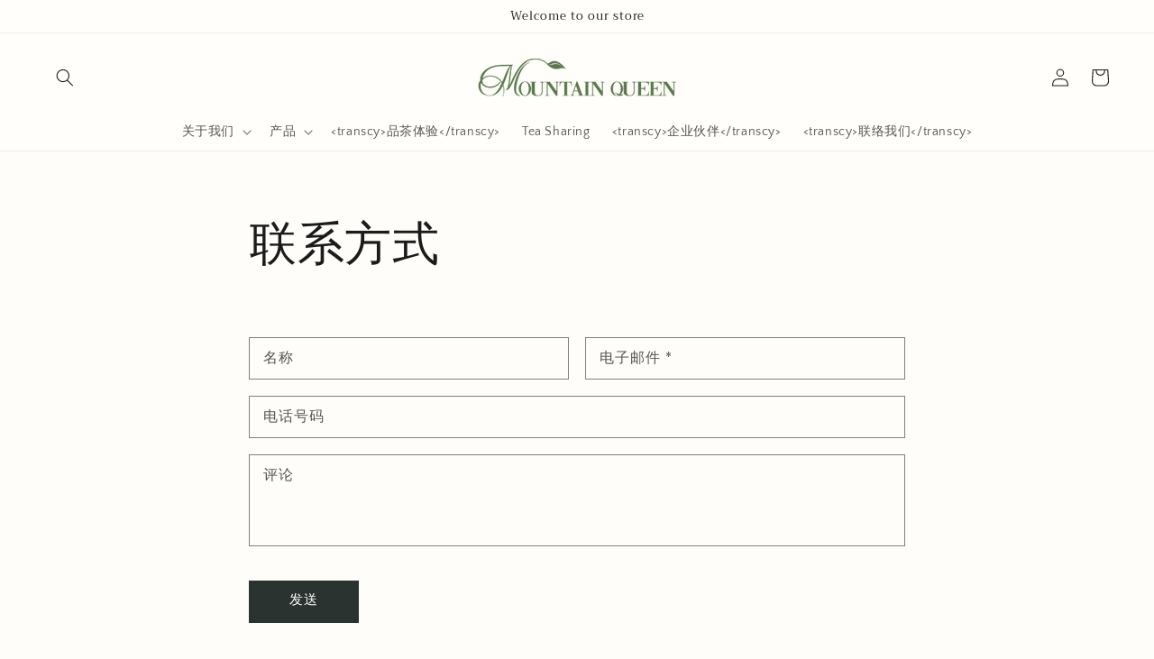

--- FILE ---
content_type: text/html; charset=utf-8
request_url: https://mountainqueen.hk/zh-cn/pages/contact
body_size: 29073
content:
<!doctype html>
<html class="no-js" lang="zh-CN">
  <head>
    <meta charset="utf-8">
    <meta http-equiv="X-UA-Compatible" content="IE=edge">
    <meta name="viewport" content="width=device-width,initial-scale=1">
    <meta name="theme-color" content="">
    <link rel="canonical" href="https://mountainqueen.hk/zh-cn/pages/contact">
    <link rel="preconnect" href="https://cdn.shopify.com" crossorigin><link rel="preconnect" href="https://fonts.shopifycdn.com" crossorigin><title>
      联系方式
 &ndash; Mountain Queen</title>

    

    

<meta property="og:site_name" content="Mountain Queen">
<meta property="og:url" content="https://mountainqueen.hk/zh-cn/pages/contact">
<meta property="og:title" content="联系方式">
<meta property="og:type" content="website">
<meta property="og:description" content="Mountain Queen"><meta name="twitter:card" content="summary_large_image">
<meta name="twitter:title" content="联系方式">
<meta name="twitter:description" content="Mountain Queen">


    <script src="//mountainqueen.hk/cdn/shop/t/1/assets/global.js?v=161567614324728653621638154417" defer="defer"></script>
    <script>window.performance && window.performance.mark && window.performance.mark('shopify.content_for_header.start');</script><meta name="google-site-verification" content="GWvsMwRAGnfxqZrTJ7S90fd2cicjf36kNvgEXs_tWTM">
<meta name="facebook-domain-verification" content="mi6udd2s6kxbc9mkfb1vx44oxmvr86">
<meta id="shopify-digital-wallet" name="shopify-digital-wallet" content="/61332226291/digital_wallets/dialog">
<meta name="shopify-checkout-api-token" content="78b5fc87abe80f6e32a0b4ba157624e6">
<link rel="alternate" hreflang="x-default" href="https://mountainqueen.hk/pages/contact">
<link rel="alternate" hreflang="en" href="https://mountainqueen.hk/pages/contact">
<link rel="alternate" hreflang="zh-Hans" href="https://mountainqueen.hk/zh/pages/contact">
<link rel="alternate" hreflang="zh-Hans-CN" href="https://mountainqueen.hk/zh-cn/pages/contact">
<link rel="alternate" hreflang="zh-Hant-TW" href="https://mountainqueen.hk/zh-tw/pages/contact">
<link rel="alternate" hreflang="zh-Hans-AC" href="https://mountainqueen.hk/zh/pages/contact">
<link rel="alternate" hreflang="zh-Hans-AD" href="https://mountainqueen.hk/zh/pages/contact">
<link rel="alternate" hreflang="zh-Hans-AE" href="https://mountainqueen.hk/zh/pages/contact">
<link rel="alternate" hreflang="zh-Hans-AF" href="https://mountainqueen.hk/zh/pages/contact">
<link rel="alternate" hreflang="zh-Hans-AG" href="https://mountainqueen.hk/zh/pages/contact">
<link rel="alternate" hreflang="zh-Hans-AI" href="https://mountainqueen.hk/zh/pages/contact">
<link rel="alternate" hreflang="zh-Hans-AL" href="https://mountainqueen.hk/zh/pages/contact">
<link rel="alternate" hreflang="zh-Hans-AM" href="https://mountainqueen.hk/zh/pages/contact">
<link rel="alternate" hreflang="zh-Hans-AO" href="https://mountainqueen.hk/zh/pages/contact">
<link rel="alternate" hreflang="zh-Hans-AR" href="https://mountainqueen.hk/zh/pages/contact">
<link rel="alternate" hreflang="zh-Hans-AT" href="https://mountainqueen.hk/zh/pages/contact">
<link rel="alternate" hreflang="zh-Hans-AU" href="https://mountainqueen.hk/zh/pages/contact">
<link rel="alternate" hreflang="zh-Hans-AW" href="https://mountainqueen.hk/zh/pages/contact">
<link rel="alternate" hreflang="zh-Hans-AX" href="https://mountainqueen.hk/zh/pages/contact">
<link rel="alternate" hreflang="zh-Hans-AZ" href="https://mountainqueen.hk/zh/pages/contact">
<link rel="alternate" hreflang="zh-Hans-BA" href="https://mountainqueen.hk/zh/pages/contact">
<link rel="alternate" hreflang="zh-Hans-BB" href="https://mountainqueen.hk/zh/pages/contact">
<link rel="alternate" hreflang="zh-Hans-BD" href="https://mountainqueen.hk/zh/pages/contact">
<link rel="alternate" hreflang="zh-Hans-BE" href="https://mountainqueen.hk/zh/pages/contact">
<link rel="alternate" hreflang="zh-Hans-BF" href="https://mountainqueen.hk/zh/pages/contact">
<link rel="alternate" hreflang="zh-Hans-BG" href="https://mountainqueen.hk/zh/pages/contact">
<link rel="alternate" hreflang="zh-Hans-BH" href="https://mountainqueen.hk/zh/pages/contact">
<link rel="alternate" hreflang="zh-Hans-BI" href="https://mountainqueen.hk/zh/pages/contact">
<link rel="alternate" hreflang="zh-Hans-BJ" href="https://mountainqueen.hk/zh/pages/contact">
<link rel="alternate" hreflang="zh-Hans-BL" href="https://mountainqueen.hk/zh/pages/contact">
<link rel="alternate" hreflang="zh-Hans-BM" href="https://mountainqueen.hk/zh/pages/contact">
<link rel="alternate" hreflang="zh-Hans-BN" href="https://mountainqueen.hk/zh/pages/contact">
<link rel="alternate" hreflang="zh-Hans-BO" href="https://mountainqueen.hk/zh/pages/contact">
<link rel="alternate" hreflang="zh-Hans-BQ" href="https://mountainqueen.hk/zh/pages/contact">
<link rel="alternate" hreflang="zh-Hans-BR" href="https://mountainqueen.hk/zh/pages/contact">
<link rel="alternate" hreflang="zh-Hans-BS" href="https://mountainqueen.hk/zh/pages/contact">
<link rel="alternate" hreflang="zh-Hans-BT" href="https://mountainqueen.hk/zh/pages/contact">
<link rel="alternate" hreflang="zh-Hans-BW" href="https://mountainqueen.hk/zh/pages/contact">
<link rel="alternate" hreflang="zh-Hans-BY" href="https://mountainqueen.hk/zh/pages/contact">
<link rel="alternate" hreflang="zh-Hans-BZ" href="https://mountainqueen.hk/zh/pages/contact">
<link rel="alternate" hreflang="zh-Hans-CA" href="https://mountainqueen.hk/zh/pages/contact">
<link rel="alternate" hreflang="zh-Hans-CC" href="https://mountainqueen.hk/zh/pages/contact">
<link rel="alternate" hreflang="zh-Hans-CD" href="https://mountainqueen.hk/zh/pages/contact">
<link rel="alternate" hreflang="zh-Hans-CF" href="https://mountainqueen.hk/zh/pages/contact">
<link rel="alternate" hreflang="zh-Hans-CG" href="https://mountainqueen.hk/zh/pages/contact">
<link rel="alternate" hreflang="zh-Hans-CH" href="https://mountainqueen.hk/zh/pages/contact">
<link rel="alternate" hreflang="zh-Hans-CI" href="https://mountainqueen.hk/zh/pages/contact">
<link rel="alternate" hreflang="zh-Hans-CK" href="https://mountainqueen.hk/zh/pages/contact">
<link rel="alternate" hreflang="zh-Hans-CL" href="https://mountainqueen.hk/zh/pages/contact">
<link rel="alternate" hreflang="zh-Hans-CM" href="https://mountainqueen.hk/zh/pages/contact">
<link rel="alternate" hreflang="zh-Hans-CO" href="https://mountainqueen.hk/zh/pages/contact">
<link rel="alternate" hreflang="zh-Hans-CR" href="https://mountainqueen.hk/zh/pages/contact">
<link rel="alternate" hreflang="zh-Hans-CV" href="https://mountainqueen.hk/zh/pages/contact">
<link rel="alternate" hreflang="zh-Hans-CW" href="https://mountainqueen.hk/zh/pages/contact">
<link rel="alternate" hreflang="zh-Hans-CX" href="https://mountainqueen.hk/zh/pages/contact">
<link rel="alternate" hreflang="zh-Hans-CY" href="https://mountainqueen.hk/zh/pages/contact">
<link rel="alternate" hreflang="zh-Hans-CZ" href="https://mountainqueen.hk/zh/pages/contact">
<link rel="alternate" hreflang="zh-Hans-DE" href="https://mountainqueen.hk/zh/pages/contact">
<link rel="alternate" hreflang="zh-Hans-DJ" href="https://mountainqueen.hk/zh/pages/contact">
<link rel="alternate" hreflang="zh-Hans-DK" href="https://mountainqueen.hk/zh/pages/contact">
<link rel="alternate" hreflang="zh-Hans-DM" href="https://mountainqueen.hk/zh/pages/contact">
<link rel="alternate" hreflang="zh-Hans-DO" href="https://mountainqueen.hk/zh/pages/contact">
<link rel="alternate" hreflang="zh-Hans-DZ" href="https://mountainqueen.hk/zh/pages/contact">
<link rel="alternate" hreflang="zh-Hans-EC" href="https://mountainqueen.hk/zh/pages/contact">
<link rel="alternate" hreflang="zh-Hans-EE" href="https://mountainqueen.hk/zh/pages/contact">
<link rel="alternate" hreflang="zh-Hans-EG" href="https://mountainqueen.hk/zh/pages/contact">
<link rel="alternate" hreflang="zh-Hans-EH" href="https://mountainqueen.hk/zh/pages/contact">
<link rel="alternate" hreflang="zh-Hans-ER" href="https://mountainqueen.hk/zh/pages/contact">
<link rel="alternate" hreflang="zh-Hans-ES" href="https://mountainqueen.hk/zh/pages/contact">
<link rel="alternate" hreflang="zh-Hans-ET" href="https://mountainqueen.hk/zh/pages/contact">
<link rel="alternate" hreflang="zh-Hans-FI" href="https://mountainqueen.hk/zh/pages/contact">
<link rel="alternate" hreflang="zh-Hans-FJ" href="https://mountainqueen.hk/zh/pages/contact">
<link rel="alternate" hreflang="zh-Hans-FK" href="https://mountainqueen.hk/zh/pages/contact">
<link rel="alternate" hreflang="zh-Hans-FO" href="https://mountainqueen.hk/zh/pages/contact">
<link rel="alternate" hreflang="zh-Hans-FR" href="https://mountainqueen.hk/zh/pages/contact">
<link rel="alternate" hreflang="zh-Hans-GA" href="https://mountainqueen.hk/zh/pages/contact">
<link rel="alternate" hreflang="zh-Hans-GB" href="https://mountainqueen.hk/zh/pages/contact">
<link rel="alternate" hreflang="zh-Hans-GD" href="https://mountainqueen.hk/zh/pages/contact">
<link rel="alternate" hreflang="zh-Hans-GE" href="https://mountainqueen.hk/zh/pages/contact">
<link rel="alternate" hreflang="zh-Hans-GF" href="https://mountainqueen.hk/zh/pages/contact">
<link rel="alternate" hreflang="zh-Hans-GG" href="https://mountainqueen.hk/zh/pages/contact">
<link rel="alternate" hreflang="zh-Hans-GH" href="https://mountainqueen.hk/zh/pages/contact">
<link rel="alternate" hreflang="zh-Hans-GI" href="https://mountainqueen.hk/zh/pages/contact">
<link rel="alternate" hreflang="zh-Hans-GL" href="https://mountainqueen.hk/zh/pages/contact">
<link rel="alternate" hreflang="zh-Hans-GM" href="https://mountainqueen.hk/zh/pages/contact">
<link rel="alternate" hreflang="zh-Hans-GN" href="https://mountainqueen.hk/zh/pages/contact">
<link rel="alternate" hreflang="zh-Hans-GP" href="https://mountainqueen.hk/zh/pages/contact">
<link rel="alternate" hreflang="zh-Hans-GQ" href="https://mountainqueen.hk/zh/pages/contact">
<link rel="alternate" hreflang="zh-Hans-GR" href="https://mountainqueen.hk/zh/pages/contact">
<link rel="alternate" hreflang="zh-Hans-GS" href="https://mountainqueen.hk/zh/pages/contact">
<link rel="alternate" hreflang="zh-Hans-GT" href="https://mountainqueen.hk/zh/pages/contact">
<link rel="alternate" hreflang="zh-Hans-GW" href="https://mountainqueen.hk/zh/pages/contact">
<link rel="alternate" hreflang="zh-Hans-GY" href="https://mountainqueen.hk/zh/pages/contact">
<link rel="alternate" hreflang="zh-Hans-HK" href="https://mountainqueen.hk/zh/pages/contact">
<link rel="alternate" hreflang="zh-Hans-HN" href="https://mountainqueen.hk/zh/pages/contact">
<link rel="alternate" hreflang="zh-Hans-HR" href="https://mountainqueen.hk/zh/pages/contact">
<link rel="alternate" hreflang="zh-Hans-HT" href="https://mountainqueen.hk/zh/pages/contact">
<link rel="alternate" hreflang="zh-Hans-HU" href="https://mountainqueen.hk/zh/pages/contact">
<link rel="alternate" hreflang="zh-Hans-ID" href="https://mountainqueen.hk/zh/pages/contact">
<link rel="alternate" hreflang="zh-Hans-IE" href="https://mountainqueen.hk/zh/pages/contact">
<link rel="alternate" hreflang="zh-Hans-IL" href="https://mountainqueen.hk/zh/pages/contact">
<link rel="alternate" hreflang="zh-Hans-IM" href="https://mountainqueen.hk/zh/pages/contact">
<link rel="alternate" hreflang="zh-Hans-IN" href="https://mountainqueen.hk/zh/pages/contact">
<link rel="alternate" hreflang="zh-Hans-IO" href="https://mountainqueen.hk/zh/pages/contact">
<link rel="alternate" hreflang="zh-Hans-IQ" href="https://mountainqueen.hk/zh/pages/contact">
<link rel="alternate" hreflang="zh-Hans-IS" href="https://mountainqueen.hk/zh/pages/contact">
<link rel="alternate" hreflang="zh-Hans-IT" href="https://mountainqueen.hk/zh/pages/contact">
<link rel="alternate" hreflang="zh-Hans-JE" href="https://mountainqueen.hk/zh/pages/contact">
<link rel="alternate" hreflang="zh-Hans-JM" href="https://mountainqueen.hk/zh/pages/contact">
<link rel="alternate" hreflang="zh-Hans-JO" href="https://mountainqueen.hk/zh/pages/contact">
<link rel="alternate" hreflang="zh-Hans-JP" href="https://mountainqueen.hk/zh/pages/contact">
<link rel="alternate" hreflang="zh-Hans-KE" href="https://mountainqueen.hk/zh/pages/contact">
<link rel="alternate" hreflang="zh-Hans-KG" href="https://mountainqueen.hk/zh/pages/contact">
<link rel="alternate" hreflang="zh-Hans-KH" href="https://mountainqueen.hk/zh/pages/contact">
<link rel="alternate" hreflang="zh-Hans-KI" href="https://mountainqueen.hk/zh/pages/contact">
<link rel="alternate" hreflang="zh-Hans-KM" href="https://mountainqueen.hk/zh/pages/contact">
<link rel="alternate" hreflang="zh-Hans-KN" href="https://mountainqueen.hk/zh/pages/contact">
<link rel="alternate" hreflang="zh-Hans-KR" href="https://mountainqueen.hk/zh/pages/contact">
<link rel="alternate" hreflang="zh-Hans-KW" href="https://mountainqueen.hk/zh/pages/contact">
<link rel="alternate" hreflang="zh-Hans-KY" href="https://mountainqueen.hk/zh/pages/contact">
<link rel="alternate" hreflang="zh-Hans-KZ" href="https://mountainqueen.hk/zh/pages/contact">
<link rel="alternate" hreflang="zh-Hans-LA" href="https://mountainqueen.hk/zh/pages/contact">
<link rel="alternate" hreflang="zh-Hans-LB" href="https://mountainqueen.hk/zh/pages/contact">
<link rel="alternate" hreflang="zh-Hans-LC" href="https://mountainqueen.hk/zh/pages/contact">
<link rel="alternate" hreflang="zh-Hans-LI" href="https://mountainqueen.hk/zh/pages/contact">
<link rel="alternate" hreflang="zh-Hans-LK" href="https://mountainqueen.hk/zh/pages/contact">
<link rel="alternate" hreflang="zh-Hans-LR" href="https://mountainqueen.hk/zh/pages/contact">
<link rel="alternate" hreflang="zh-Hans-LS" href="https://mountainqueen.hk/zh/pages/contact">
<link rel="alternate" hreflang="zh-Hans-LT" href="https://mountainqueen.hk/zh/pages/contact">
<link rel="alternate" hreflang="zh-Hans-LU" href="https://mountainqueen.hk/zh/pages/contact">
<link rel="alternate" hreflang="zh-Hans-LV" href="https://mountainqueen.hk/zh/pages/contact">
<link rel="alternate" hreflang="zh-Hans-LY" href="https://mountainqueen.hk/zh/pages/contact">
<link rel="alternate" hreflang="zh-Hans-MA" href="https://mountainqueen.hk/zh/pages/contact">
<link rel="alternate" hreflang="zh-Hans-MC" href="https://mountainqueen.hk/zh/pages/contact">
<link rel="alternate" hreflang="zh-Hans-MD" href="https://mountainqueen.hk/zh/pages/contact">
<link rel="alternate" hreflang="zh-Hans-ME" href="https://mountainqueen.hk/zh/pages/contact">
<link rel="alternate" hreflang="zh-Hans-MF" href="https://mountainqueen.hk/zh/pages/contact">
<link rel="alternate" hreflang="zh-Hans-MG" href="https://mountainqueen.hk/zh/pages/contact">
<link rel="alternate" hreflang="zh-Hans-MK" href="https://mountainqueen.hk/zh/pages/contact">
<link rel="alternate" hreflang="zh-Hans-ML" href="https://mountainqueen.hk/zh/pages/contact">
<link rel="alternate" hreflang="zh-Hans-MM" href="https://mountainqueen.hk/zh/pages/contact">
<link rel="alternate" hreflang="zh-Hans-MN" href="https://mountainqueen.hk/zh/pages/contact">
<link rel="alternate" hreflang="zh-Hans-MO" href="https://mountainqueen.hk/zh/pages/contact">
<link rel="alternate" hreflang="zh-Hans-MQ" href="https://mountainqueen.hk/zh/pages/contact">
<link rel="alternate" hreflang="zh-Hans-MR" href="https://mountainqueen.hk/zh/pages/contact">
<link rel="alternate" hreflang="zh-Hans-MS" href="https://mountainqueen.hk/zh/pages/contact">
<link rel="alternate" hreflang="zh-Hans-MT" href="https://mountainqueen.hk/zh/pages/contact">
<link rel="alternate" hreflang="zh-Hans-MU" href="https://mountainqueen.hk/zh/pages/contact">
<link rel="alternate" hreflang="zh-Hans-MV" href="https://mountainqueen.hk/zh/pages/contact">
<link rel="alternate" hreflang="zh-Hans-MW" href="https://mountainqueen.hk/zh/pages/contact">
<link rel="alternate" hreflang="zh-Hans-MX" href="https://mountainqueen.hk/zh/pages/contact">
<link rel="alternate" hreflang="zh-Hans-MY" href="https://mountainqueen.hk/zh/pages/contact">
<link rel="alternate" hreflang="zh-Hans-MZ" href="https://mountainqueen.hk/zh/pages/contact">
<link rel="alternate" hreflang="zh-Hans-NA" href="https://mountainqueen.hk/zh/pages/contact">
<link rel="alternate" hreflang="zh-Hans-NC" href="https://mountainqueen.hk/zh/pages/contact">
<link rel="alternate" hreflang="zh-Hans-NE" href="https://mountainqueen.hk/zh/pages/contact">
<link rel="alternate" hreflang="zh-Hans-NF" href="https://mountainqueen.hk/zh/pages/contact">
<link rel="alternate" hreflang="zh-Hans-NG" href="https://mountainqueen.hk/zh/pages/contact">
<link rel="alternate" hreflang="zh-Hans-NI" href="https://mountainqueen.hk/zh/pages/contact">
<link rel="alternate" hreflang="zh-Hans-NL" href="https://mountainqueen.hk/zh/pages/contact">
<link rel="alternate" hreflang="zh-Hans-NO" href="https://mountainqueen.hk/zh/pages/contact">
<link rel="alternate" hreflang="zh-Hans-NP" href="https://mountainqueen.hk/zh/pages/contact">
<link rel="alternate" hreflang="zh-Hans-NR" href="https://mountainqueen.hk/zh/pages/contact">
<link rel="alternate" hreflang="zh-Hans-NU" href="https://mountainqueen.hk/zh/pages/contact">
<link rel="alternate" hreflang="zh-Hans-NZ" href="https://mountainqueen.hk/zh/pages/contact">
<link rel="alternate" hreflang="zh-Hans-OM" href="https://mountainqueen.hk/zh/pages/contact">
<link rel="alternate" hreflang="zh-Hans-PA" href="https://mountainqueen.hk/zh/pages/contact">
<link rel="alternate" hreflang="zh-Hans-PE" href="https://mountainqueen.hk/zh/pages/contact">
<link rel="alternate" hreflang="zh-Hans-PF" href="https://mountainqueen.hk/zh/pages/contact">
<link rel="alternate" hreflang="zh-Hans-PG" href="https://mountainqueen.hk/zh/pages/contact">
<link rel="alternate" hreflang="zh-Hans-PH" href="https://mountainqueen.hk/zh/pages/contact">
<link rel="alternate" hreflang="zh-Hans-PK" href="https://mountainqueen.hk/zh/pages/contact">
<link rel="alternate" hreflang="zh-Hans-PL" href="https://mountainqueen.hk/zh/pages/contact">
<link rel="alternate" hreflang="zh-Hans-PM" href="https://mountainqueen.hk/zh/pages/contact">
<link rel="alternate" hreflang="zh-Hans-PN" href="https://mountainqueen.hk/zh/pages/contact">
<link rel="alternate" hreflang="zh-Hans-PS" href="https://mountainqueen.hk/zh/pages/contact">
<link rel="alternate" hreflang="zh-Hans-PT" href="https://mountainqueen.hk/zh/pages/contact">
<link rel="alternate" hreflang="zh-Hans-PY" href="https://mountainqueen.hk/zh/pages/contact">
<link rel="alternate" hreflang="zh-Hans-QA" href="https://mountainqueen.hk/zh/pages/contact">
<link rel="alternate" hreflang="zh-Hans-RE" href="https://mountainqueen.hk/zh/pages/contact">
<link rel="alternate" hreflang="zh-Hans-RO" href="https://mountainqueen.hk/zh/pages/contact">
<link rel="alternate" hreflang="zh-Hans-RS" href="https://mountainqueen.hk/zh/pages/contact">
<link rel="alternate" hreflang="zh-Hans-RU" href="https://mountainqueen.hk/zh/pages/contact">
<link rel="alternate" hreflang="zh-Hans-RW" href="https://mountainqueen.hk/zh/pages/contact">
<link rel="alternate" hreflang="zh-Hans-SA" href="https://mountainqueen.hk/zh/pages/contact">
<link rel="alternate" hreflang="zh-Hans-SB" href="https://mountainqueen.hk/zh/pages/contact">
<link rel="alternate" hreflang="zh-Hans-SC" href="https://mountainqueen.hk/zh/pages/contact">
<link rel="alternate" hreflang="zh-Hans-SD" href="https://mountainqueen.hk/zh/pages/contact">
<link rel="alternate" hreflang="zh-Hans-SE" href="https://mountainqueen.hk/zh/pages/contact">
<link rel="alternate" hreflang="zh-Hans-SG" href="https://mountainqueen.hk/zh/pages/contact">
<link rel="alternate" hreflang="zh-Hans-SH" href="https://mountainqueen.hk/zh/pages/contact">
<link rel="alternate" hreflang="zh-Hans-SI" href="https://mountainqueen.hk/zh/pages/contact">
<link rel="alternate" hreflang="zh-Hans-SJ" href="https://mountainqueen.hk/zh/pages/contact">
<link rel="alternate" hreflang="zh-Hans-SK" href="https://mountainqueen.hk/zh/pages/contact">
<link rel="alternate" hreflang="zh-Hans-SL" href="https://mountainqueen.hk/zh/pages/contact">
<link rel="alternate" hreflang="zh-Hans-SM" href="https://mountainqueen.hk/zh/pages/contact">
<link rel="alternate" hreflang="zh-Hans-SN" href="https://mountainqueen.hk/zh/pages/contact">
<link rel="alternate" hreflang="zh-Hans-SO" href="https://mountainqueen.hk/zh/pages/contact">
<link rel="alternate" hreflang="zh-Hans-SR" href="https://mountainqueen.hk/zh/pages/contact">
<link rel="alternate" hreflang="zh-Hans-SS" href="https://mountainqueen.hk/zh/pages/contact">
<link rel="alternate" hreflang="zh-Hans-ST" href="https://mountainqueen.hk/zh/pages/contact">
<link rel="alternate" hreflang="zh-Hans-SV" href="https://mountainqueen.hk/zh/pages/contact">
<link rel="alternate" hreflang="zh-Hans-SX" href="https://mountainqueen.hk/zh/pages/contact">
<link rel="alternate" hreflang="zh-Hans-SZ" href="https://mountainqueen.hk/zh/pages/contact">
<link rel="alternate" hreflang="zh-Hans-TA" href="https://mountainqueen.hk/zh/pages/contact">
<link rel="alternate" hreflang="zh-Hans-TC" href="https://mountainqueen.hk/zh/pages/contact">
<link rel="alternate" hreflang="zh-Hans-TD" href="https://mountainqueen.hk/zh/pages/contact">
<link rel="alternate" hreflang="zh-Hans-TF" href="https://mountainqueen.hk/zh/pages/contact">
<link rel="alternate" hreflang="zh-Hans-TG" href="https://mountainqueen.hk/zh/pages/contact">
<link rel="alternate" hreflang="zh-Hans-TH" href="https://mountainqueen.hk/zh/pages/contact">
<link rel="alternate" hreflang="zh-Hans-TJ" href="https://mountainqueen.hk/zh/pages/contact">
<link rel="alternate" hreflang="zh-Hans-TK" href="https://mountainqueen.hk/zh/pages/contact">
<link rel="alternate" hreflang="zh-Hans-TL" href="https://mountainqueen.hk/zh/pages/contact">
<link rel="alternate" hreflang="zh-Hans-TM" href="https://mountainqueen.hk/zh/pages/contact">
<link rel="alternate" hreflang="zh-Hans-TN" href="https://mountainqueen.hk/zh/pages/contact">
<link rel="alternate" hreflang="zh-Hans-TO" href="https://mountainqueen.hk/zh/pages/contact">
<link rel="alternate" hreflang="zh-Hans-TR" href="https://mountainqueen.hk/zh/pages/contact">
<link rel="alternate" hreflang="zh-Hans-TT" href="https://mountainqueen.hk/zh/pages/contact">
<link rel="alternate" hreflang="zh-Hans-TV" href="https://mountainqueen.hk/zh/pages/contact">
<link rel="alternate" hreflang="zh-Hans-TZ" href="https://mountainqueen.hk/zh/pages/contact">
<link rel="alternate" hreflang="zh-Hans-UA" href="https://mountainqueen.hk/zh/pages/contact">
<link rel="alternate" hreflang="zh-Hans-UG" href="https://mountainqueen.hk/zh/pages/contact">
<link rel="alternate" hreflang="zh-Hans-UM" href="https://mountainqueen.hk/zh/pages/contact">
<link rel="alternate" hreflang="zh-Hans-US" href="https://mountainqueen.hk/zh/pages/contact">
<link rel="alternate" hreflang="zh-Hans-UY" href="https://mountainqueen.hk/zh/pages/contact">
<link rel="alternate" hreflang="zh-Hans-UZ" href="https://mountainqueen.hk/zh/pages/contact">
<link rel="alternate" hreflang="zh-Hans-VA" href="https://mountainqueen.hk/zh/pages/contact">
<link rel="alternate" hreflang="zh-Hans-VC" href="https://mountainqueen.hk/zh/pages/contact">
<link rel="alternate" hreflang="zh-Hans-VE" href="https://mountainqueen.hk/zh/pages/contact">
<link rel="alternate" hreflang="zh-Hans-VG" href="https://mountainqueen.hk/zh/pages/contact">
<link rel="alternate" hreflang="zh-Hans-VN" href="https://mountainqueen.hk/zh/pages/contact">
<link rel="alternate" hreflang="zh-Hans-VU" href="https://mountainqueen.hk/zh/pages/contact">
<link rel="alternate" hreflang="zh-Hans-WF" href="https://mountainqueen.hk/zh/pages/contact">
<link rel="alternate" hreflang="zh-Hans-WS" href="https://mountainqueen.hk/zh/pages/contact">
<link rel="alternate" hreflang="zh-Hans-XK" href="https://mountainqueen.hk/zh/pages/contact">
<link rel="alternate" hreflang="zh-Hans-YE" href="https://mountainqueen.hk/zh/pages/contact">
<link rel="alternate" hreflang="zh-Hans-YT" href="https://mountainqueen.hk/zh/pages/contact">
<link rel="alternate" hreflang="zh-Hans-ZA" href="https://mountainqueen.hk/zh/pages/contact">
<link rel="alternate" hreflang="zh-Hans-ZM" href="https://mountainqueen.hk/zh/pages/contact">
<link rel="alternate" hreflang="zh-Hans-ZW" href="https://mountainqueen.hk/zh/pages/contact">
<script async="async" src="/checkouts/internal/preloads.js?locale=zh-CN"></script>
<link rel="preconnect" href="https://shop.app" crossorigin="anonymous">
<script async="async" src="https://shop.app/checkouts/internal/preloads.js?locale=zh-CN&shop_id=61332226291" crossorigin="anonymous"></script>
<script id="apple-pay-shop-capabilities" type="application/json">{"shopId":61332226291,"countryCode":"HK","currencyCode":"HKD","merchantCapabilities":["supports3DS"],"merchantId":"gid:\/\/shopify\/Shop\/61332226291","merchantName":"Mountain Queen","requiredBillingContactFields":["postalAddress","email"],"requiredShippingContactFields":["postalAddress","email"],"shippingType":"shipping","supportedNetworks":["visa","masterCard","amex"],"total":{"type":"pending","label":"Mountain Queen","amount":"1.00"},"shopifyPaymentsEnabled":true,"supportsSubscriptions":true}</script>
<script id="shopify-features" type="application/json">{"accessToken":"78b5fc87abe80f6e32a0b4ba157624e6","betas":["rich-media-storefront-analytics"],"domain":"mountainqueen.hk","predictiveSearch":true,"shopId":61332226291,"locale":"zh-cn"}</script>
<script>var Shopify = Shopify || {};
Shopify.shop = "greathealer.myshopify.com";
Shopify.locale = "zh-CN";
Shopify.currency = {"active":"HKD","rate":"1.0"};
Shopify.country = "CN";
Shopify.theme = {"name":"Dawn","id":129219854579,"schema_name":"Dawn","schema_version":"2.4.0","theme_store_id":887,"role":"main"};
Shopify.theme.handle = "null";
Shopify.theme.style = {"id":null,"handle":null};
Shopify.cdnHost = "mountainqueen.hk/cdn";
Shopify.routes = Shopify.routes || {};
Shopify.routes.root = "/zh-cn/";</script>
<script type="module">!function(o){(o.Shopify=o.Shopify||{}).modules=!0}(window);</script>
<script>!function(o){function n(){var o=[];function n(){o.push(Array.prototype.slice.apply(arguments))}return n.q=o,n}var t=o.Shopify=o.Shopify||{};t.loadFeatures=n(),t.autoloadFeatures=n()}(window);</script>
<script>
  window.ShopifyPay = window.ShopifyPay || {};
  window.ShopifyPay.apiHost = "shop.app\/pay";
  window.ShopifyPay.redirectState = null;
</script>
<script id="shop-js-analytics" type="application/json">{"pageType":"page"}</script>
<script defer="defer" async type="module" src="//mountainqueen.hk/cdn/shopifycloud/shop-js/modules/v2/client.init-shop-cart-sync_BYzAGjDz.zh-CN.esm.js"></script>
<script defer="defer" async type="module" src="//mountainqueen.hk/cdn/shopifycloud/shop-js/modules/v2/chunk.common_B2AX2FV1.esm.js"></script>
<script type="module">
  await import("//mountainqueen.hk/cdn/shopifycloud/shop-js/modules/v2/client.init-shop-cart-sync_BYzAGjDz.zh-CN.esm.js");
await import("//mountainqueen.hk/cdn/shopifycloud/shop-js/modules/v2/chunk.common_B2AX2FV1.esm.js");

  window.Shopify.SignInWithShop?.initShopCartSync?.({"fedCMEnabled":true,"windoidEnabled":true});

</script>
<script>
  window.Shopify = window.Shopify || {};
  if (!window.Shopify.featureAssets) window.Shopify.featureAssets = {};
  window.Shopify.featureAssets['shop-js'] = {"shop-cart-sync":["modules/v2/client.shop-cart-sync_C_Cjselo.zh-CN.esm.js","modules/v2/chunk.common_B2AX2FV1.esm.js"],"init-fed-cm":["modules/v2/client.init-fed-cm_BMIZH1pf.zh-CN.esm.js","modules/v2/chunk.common_B2AX2FV1.esm.js"],"shop-button":["modules/v2/client.shop-button_Ca4jXd6P.zh-CN.esm.js","modules/v2/chunk.common_B2AX2FV1.esm.js"],"shop-cash-offers":["modules/v2/client.shop-cash-offers_DJloBDUW.zh-CN.esm.js","modules/v2/chunk.common_B2AX2FV1.esm.js","modules/v2/chunk.modal_CLfoR_SQ.esm.js"],"init-windoid":["modules/v2/client.init-windoid_DEM1V6XX.zh-CN.esm.js","modules/v2/chunk.common_B2AX2FV1.esm.js"],"init-shop-email-lookup-coordinator":["modules/v2/client.init-shop-email-lookup-coordinator_1gsh9fXV.zh-CN.esm.js","modules/v2/chunk.common_B2AX2FV1.esm.js"],"shop-toast-manager":["modules/v2/client.shop-toast-manager_BU0RWm7M.zh-CN.esm.js","modules/v2/chunk.common_B2AX2FV1.esm.js"],"shop-login-button":["modules/v2/client.shop-login-button_BLMoDGc2.zh-CN.esm.js","modules/v2/chunk.common_B2AX2FV1.esm.js","modules/v2/chunk.modal_CLfoR_SQ.esm.js"],"avatar":["modules/v2/client.avatar_BTnouDA3.zh-CN.esm.js"],"pay-button":["modules/v2/client.pay-button_C3pAVM3v.zh-CN.esm.js","modules/v2/chunk.common_B2AX2FV1.esm.js"],"init-shop-cart-sync":["modules/v2/client.init-shop-cart-sync_BYzAGjDz.zh-CN.esm.js","modules/v2/chunk.common_B2AX2FV1.esm.js"],"init-customer-accounts":["modules/v2/client.init-customer-accounts_rTFfPhpA.zh-CN.esm.js","modules/v2/client.shop-login-button_BLMoDGc2.zh-CN.esm.js","modules/v2/chunk.common_B2AX2FV1.esm.js","modules/v2/chunk.modal_CLfoR_SQ.esm.js"],"init-shop-for-new-customer-accounts":["modules/v2/client.init-shop-for-new-customer-accounts_D1Yi2beH.zh-CN.esm.js","modules/v2/client.shop-login-button_BLMoDGc2.zh-CN.esm.js","modules/v2/chunk.common_B2AX2FV1.esm.js","modules/v2/chunk.modal_CLfoR_SQ.esm.js"],"init-customer-accounts-sign-up":["modules/v2/client.init-customer-accounts-sign-up_CB58d1Vh.zh-CN.esm.js","modules/v2/client.shop-login-button_BLMoDGc2.zh-CN.esm.js","modules/v2/chunk.common_B2AX2FV1.esm.js","modules/v2/chunk.modal_CLfoR_SQ.esm.js"],"checkout-modal":["modules/v2/client.checkout-modal_bQGocRaW.zh-CN.esm.js","modules/v2/chunk.common_B2AX2FV1.esm.js","modules/v2/chunk.modal_CLfoR_SQ.esm.js"],"shop-follow-button":["modules/v2/client.shop-follow-button_B1g4dGIx.zh-CN.esm.js","modules/v2/chunk.common_B2AX2FV1.esm.js","modules/v2/chunk.modal_CLfoR_SQ.esm.js"],"lead-capture":["modules/v2/client.lead-capture_D_ZZxJVG.zh-CN.esm.js","modules/v2/chunk.common_B2AX2FV1.esm.js","modules/v2/chunk.modal_CLfoR_SQ.esm.js"],"shop-login":["modules/v2/client.shop-login_GzAh8EIe.zh-CN.esm.js","modules/v2/chunk.common_B2AX2FV1.esm.js","modules/v2/chunk.modal_CLfoR_SQ.esm.js"],"payment-terms":["modules/v2/client.payment-terms_DTPom8QV.zh-CN.esm.js","modules/v2/chunk.common_B2AX2FV1.esm.js","modules/v2/chunk.modal_CLfoR_SQ.esm.js"]};
</script>
<script>(function() {
  var isLoaded = false;
  function asyncLoad() {
    if (isLoaded) return;
    isLoaded = true;
    var urls = ["https:\/\/static.klaviyo.com\/onsite\/js\/klaviyo.js?company_id=SG5KCD\u0026shop=greathealer.myshopify.com","https:\/\/omnisnippet1.com\/inShop\/Embed\/shopify.js?shop=greathealer.myshopify.com","https:\/\/static.klaviyo.com\/onsite\/js\/klaviyo.js?company_id=VT6YUL\u0026shop=greathealer.myshopify.com","https:\/\/static.klaviyo.com\/onsite\/js\/klaviyo.js?company_id=VT6YUL\u0026shop=greathealer.myshopify.com","https:\/\/chimpstatic.com\/mcjs-connected\/js\/users\/b8fd113466eb07e4493251ceb\/e32accdcda7f8855301c0d38c.js?shop=greathealer.myshopify.com","https:\/\/front.optimonk.com\/public\/172723\/shopify\/preload.js?shop=greathealer.myshopify.com","https:\/\/myfaqprime.appspot.com\/bot\/bot-primelite.js?shop=greathealer.myshopify.com"];
    for (var i = 0; i < urls.length; i++) {
      var s = document.createElement('script');
      s.type = 'text/javascript';
      s.async = true;
      s.src = urls[i];
      var x = document.getElementsByTagName('script')[0];
      x.parentNode.insertBefore(s, x);
    }
  };
  if(window.attachEvent) {
    window.attachEvent('onload', asyncLoad);
  } else {
    window.addEventListener('load', asyncLoad, false);
  }
})();</script>
<script id="__st">var __st={"a":61332226291,"offset":28800,"reqid":"5cf9ad9f-7540-41d4-929b-056cd55f3f0a-1768452499","pageurl":"mountainqueen.hk\/zh-cn\/pages\/contact","s":"pages-93070328051","u":"0724ba01bbdc","p":"page","rtyp":"page","rid":93070328051};</script>
<script>window.ShopifyPaypalV4VisibilityTracking = true;</script>
<script id="captcha-bootstrap">!function(){'use strict';const t='contact',e='account',n='new_comment',o=[[t,t],['blogs',n],['comments',n],[t,'customer']],c=[[e,'customer_login'],[e,'guest_login'],[e,'recover_customer_password'],[e,'create_customer']],r=t=>t.map((([t,e])=>`form[action*='/${t}']:not([data-nocaptcha='true']) input[name='form_type'][value='${e}']`)).join(','),a=t=>()=>t?[...document.querySelectorAll(t)].map((t=>t.form)):[];function s(){const t=[...o],e=r(t);return a(e)}const i='password',u='form_key',d=['recaptcha-v3-token','g-recaptcha-response','h-captcha-response',i],f=()=>{try{return window.sessionStorage}catch{return}},m='__shopify_v',_=t=>t.elements[u];function p(t,e,n=!1){try{const o=window.sessionStorage,c=JSON.parse(o.getItem(e)),{data:r}=function(t){const{data:e,action:n}=t;return t[m]||n?{data:e,action:n}:{data:t,action:n}}(c);for(const[e,n]of Object.entries(r))t.elements[e]&&(t.elements[e].value=n);n&&o.removeItem(e)}catch(o){console.error('form repopulation failed',{error:o})}}const l='form_type',E='cptcha';function T(t){t.dataset[E]=!0}const w=window,h=w.document,L='Shopify',v='ce_forms',y='captcha';let A=!1;((t,e)=>{const n=(g='f06e6c50-85a8-45c8-87d0-21a2b65856fe',I='https://cdn.shopify.com/shopifycloud/storefront-forms-hcaptcha/ce_storefront_forms_captcha_hcaptcha.v1.5.2.iife.js',D={infoText:'受 hCaptcha 保护',privacyText:'隐私',termsText:'条款'},(t,e,n)=>{const o=w[L][v],c=o.bindForm;if(c)return c(t,g,e,D).then(n);var r;o.q.push([[t,g,e,D],n]),r=I,A||(h.body.append(Object.assign(h.createElement('script'),{id:'captcha-provider',async:!0,src:r})),A=!0)});var g,I,D;w[L]=w[L]||{},w[L][v]=w[L][v]||{},w[L][v].q=[],w[L][y]=w[L][y]||{},w[L][y].protect=function(t,e){n(t,void 0,e),T(t)},Object.freeze(w[L][y]),function(t,e,n,w,h,L){const[v,y,A,g]=function(t,e,n){const i=e?o:[],u=t?c:[],d=[...i,...u],f=r(d),m=r(i),_=r(d.filter((([t,e])=>n.includes(e))));return[a(f),a(m),a(_),s()]}(w,h,L),I=t=>{const e=t.target;return e instanceof HTMLFormElement?e:e&&e.form},D=t=>v().includes(t);t.addEventListener('submit',(t=>{const e=I(t);if(!e)return;const n=D(e)&&!e.dataset.hcaptchaBound&&!e.dataset.recaptchaBound,o=_(e),c=g().includes(e)&&(!o||!o.value);(n||c)&&t.preventDefault(),c&&!n&&(function(t){try{if(!f())return;!function(t){const e=f();if(!e)return;const n=_(t);if(!n)return;const o=n.value;o&&e.removeItem(o)}(t);const e=Array.from(Array(32),(()=>Math.random().toString(36)[2])).join('');!function(t,e){_(t)||t.append(Object.assign(document.createElement('input'),{type:'hidden',name:u})),t.elements[u].value=e}(t,e),function(t,e){const n=f();if(!n)return;const o=[...t.querySelectorAll(`input[type='${i}']`)].map((({name:t})=>t)),c=[...d,...o],r={};for(const[a,s]of new FormData(t).entries())c.includes(a)||(r[a]=s);n.setItem(e,JSON.stringify({[m]:1,action:t.action,data:r}))}(t,e)}catch(e){console.error('failed to persist form',e)}}(e),e.submit())}));const S=(t,e)=>{t&&!t.dataset[E]&&(n(t,e.some((e=>e===t))),T(t))};for(const o of['focusin','change'])t.addEventListener(o,(t=>{const e=I(t);D(e)&&S(e,y())}));const B=e.get('form_key'),M=e.get(l),P=B&&M;t.addEventListener('DOMContentLoaded',(()=>{const t=y();if(P)for(const e of t)e.elements[l].value===M&&p(e,B);[...new Set([...A(),...v().filter((t=>'true'===t.dataset.shopifyCaptcha))])].forEach((e=>S(e,t)))}))}(h,new URLSearchParams(w.location.search),n,t,e,['guest_login'])})(!0,!0)}();</script>
<script integrity="sha256-4kQ18oKyAcykRKYeNunJcIwy7WH5gtpwJnB7kiuLZ1E=" data-source-attribution="shopify.loadfeatures" defer="defer" src="//mountainqueen.hk/cdn/shopifycloud/storefront/assets/storefront/load_feature-a0a9edcb.js" crossorigin="anonymous"></script>
<script crossorigin="anonymous" defer="defer" src="//mountainqueen.hk/cdn/shopifycloud/storefront/assets/shopify_pay/storefront-65b4c6d7.js?v=20250812"></script>
<script data-source-attribution="shopify.dynamic_checkout.dynamic.init">var Shopify=Shopify||{};Shopify.PaymentButton=Shopify.PaymentButton||{isStorefrontPortableWallets:!0,init:function(){window.Shopify.PaymentButton.init=function(){};var t=document.createElement("script");t.src="https://mountainqueen.hk/cdn/shopifycloud/portable-wallets/latest/portable-wallets.zh-cn.js",t.type="module",document.head.appendChild(t)}};
</script>
<script data-source-attribution="shopify.dynamic_checkout.buyer_consent">
  function portableWalletsHideBuyerConsent(e){var t=document.getElementById("shopify-buyer-consent"),n=document.getElementById("shopify-subscription-policy-button");t&&n&&(t.classList.add("hidden"),t.setAttribute("aria-hidden","true"),n.removeEventListener("click",e))}function portableWalletsShowBuyerConsent(e){var t=document.getElementById("shopify-buyer-consent"),n=document.getElementById("shopify-subscription-policy-button");t&&n&&(t.classList.remove("hidden"),t.removeAttribute("aria-hidden"),n.addEventListener("click",e))}window.Shopify?.PaymentButton&&(window.Shopify.PaymentButton.hideBuyerConsent=portableWalletsHideBuyerConsent,window.Shopify.PaymentButton.showBuyerConsent=portableWalletsShowBuyerConsent);
</script>
<script data-source-attribution="shopify.dynamic_checkout.cart.bootstrap">document.addEventListener("DOMContentLoaded",(function(){function t(){return document.querySelector("shopify-accelerated-checkout-cart, shopify-accelerated-checkout")}if(t())Shopify.PaymentButton.init();else{new MutationObserver((function(e,n){t()&&(Shopify.PaymentButton.init(),n.disconnect())})).observe(document.body,{childList:!0,subtree:!0})}}));
</script>
<link id="shopify-accelerated-checkout-styles" rel="stylesheet" media="screen" href="https://mountainqueen.hk/cdn/shopifycloud/portable-wallets/latest/accelerated-checkout-backwards-compat.css" crossorigin="anonymous">
<style id="shopify-accelerated-checkout-cart">
        #shopify-buyer-consent {
  margin-top: 1em;
  display: inline-block;
  width: 100%;
}

#shopify-buyer-consent.hidden {
  display: none;
}

#shopify-subscription-policy-button {
  background: none;
  border: none;
  padding: 0;
  text-decoration: underline;
  font-size: inherit;
  cursor: pointer;
}

#shopify-subscription-policy-button::before {
  box-shadow: none;
}

      </style>
<script id="sections-script" data-sections="header,footer" defer="defer" src="//mountainqueen.hk/cdn/shop/t/1/compiled_assets/scripts.js?1089"></script>
<script>window.performance && window.performance.mark && window.performance.mark('shopify.content_for_header.end');</script>


    <style data-shopify>
      @font-face {
  font-family: "Quattrocento Sans";
  font-weight: 400;
  font-style: normal;
  font-display: swap;
  src: url("//mountainqueen.hk/cdn/fonts/quattrocento_sans/quattrocentosans_n4.ce5e9bf514e68f53bdd875976847cf755c702eaa.woff2") format("woff2"),
       url("//mountainqueen.hk/cdn/fonts/quattrocento_sans/quattrocentosans_n4.44bbfb57d228eb8bb083d1f98e7d96e16137abce.woff") format("woff");
}

      @font-face {
  font-family: "Quattrocento Sans";
  font-weight: 700;
  font-style: normal;
  font-display: swap;
  src: url("//mountainqueen.hk/cdn/fonts/quattrocento_sans/quattrocentosans_n7.bdda9092621b2e3b4284b12e8f0c092969b176c1.woff2") format("woff2"),
       url("//mountainqueen.hk/cdn/fonts/quattrocento_sans/quattrocentosans_n7.3f8ab2a91343269966c4aa4831bcd588e7ce07b9.woff") format("woff");
}

      @font-face {
  font-family: "Quattrocento Sans";
  font-weight: 400;
  font-style: italic;
  font-display: swap;
  src: url("//mountainqueen.hk/cdn/fonts/quattrocento_sans/quattrocentosans_i4.4f70b1e78f59fa1468e3436ab863ff0bf71e71bb.woff2") format("woff2"),
       url("//mountainqueen.hk/cdn/fonts/quattrocento_sans/quattrocentosans_i4.b695efef5d957af404945574b7239740f79b899f.woff") format("woff");
}

      @font-face {
  font-family: "Quattrocento Sans";
  font-weight: 700;
  font-style: italic;
  font-display: swap;
  src: url("//mountainqueen.hk/cdn/fonts/quattrocento_sans/quattrocentosans_i7.49d754c8032546c24062cf385f8660abbb11ef1e.woff2") format("woff2"),
       url("//mountainqueen.hk/cdn/fonts/quattrocento_sans/quattrocentosans_i7.567b0b818999022d5a9ccb99542d8ff8cdb497df.woff") format("woff");
}

      @font-face {
  font-family: Trirong;
  font-weight: 400;
  font-style: normal;
  font-display: swap;
  src: url("//mountainqueen.hk/cdn/fonts/trirong/trirong_n4.46b40419aaa69bf77077c3108d75dad5a0318d4b.woff2") format("woff2"),
       url("//mountainqueen.hk/cdn/fonts/trirong/trirong_n4.97753898e63cd7e164ad614681eba2c7fe577190.woff") format("woff");
}


      :root {
        --font-body-family: "Quattrocento Sans", sans-serif;
        --font-body-style: normal;
        --font-body-weight: 400;

        --font-heading-family: Trirong, serif;
        --font-heading-style: normal;
        --font-heading-weight: 400;

        --font-body-scale: 1.0;
        --font-heading-scale: 1.0;

        --color-base-text: 28, 26, 26;
        --color-base-background-1: 255, 253, 249;
        --color-base-background-2: 255, 254, 250;
        --color-base-solid-button-labels: 255, 255, 255;
        --color-base-outline-button-labels: 123, 131, 130;
        --color-base-accent-1: 42, 51, 47;
        --color-base-accent-2: 71, 97, 84;
        --payment-terms-background-color: #fffdf9;

        --gradient-base-background-1: #fffdf9;
        --gradient-base-background-2: #fffefa;
        --gradient-base-accent-1: #2a332f;
        --gradient-base-accent-2: #476154;

        --page-width: 160rem;
        --page-width-margin: 2rem;
      }

      *,
      *::before,
      *::after {
        box-sizing: inherit;
      }

      html {
        box-sizing: border-box;
        font-size: calc(var(--font-body-scale) * 62.5%);
        height: 100%;
      }

      body {
        display: grid;
        grid-template-rows: auto auto 1fr auto;
        grid-template-columns: 100%;
        min-height: 100%;
        margin: 0;
        font-size: 1.5rem;
        letter-spacing: 0.06rem;
        line-height: calc(1 + 0.8 / var(--font-body-scale));
        font-family: var(--font-body-family);
        font-style: var(--font-body-style);
        font-weight: var(--font-body-weight);
      }

      @media screen and (min-width: 750px) {
        body {
          font-size: 1.6rem;
        }
      }
    </style>

    <link href="//mountainqueen.hk/cdn/shop/t/1/assets/base.css?v=162186676865885256611638154432" rel="stylesheet" type="text/css" media="all" />
<link rel="preload" as="font" href="//mountainqueen.hk/cdn/fonts/quattrocento_sans/quattrocentosans_n4.ce5e9bf514e68f53bdd875976847cf755c702eaa.woff2" type="font/woff2" crossorigin><link rel="preload" as="font" href="//mountainqueen.hk/cdn/fonts/trirong/trirong_n4.46b40419aaa69bf77077c3108d75dad5a0318d4b.woff2" type="font/woff2" crossorigin><link rel="stylesheet" href="//mountainqueen.hk/cdn/shop/t/1/assets/component-predictive-search.css?v=10425135875555615991638154414" media="print" onload="this.media='all'"><script>document.documentElement.className = document.documentElement.className.replace('no-js', 'js');</script>
  <link href="https://monorail-edge.shopifysvc.com" rel="dns-prefetch">
<script>(function(){if ("sendBeacon" in navigator && "performance" in window) {try {var session_token_from_headers = performance.getEntriesByType('navigation')[0].serverTiming.find(x => x.name == '_s').description;} catch {var session_token_from_headers = undefined;}var session_cookie_matches = document.cookie.match(/_shopify_s=([^;]*)/);var session_token_from_cookie = session_cookie_matches && session_cookie_matches.length === 2 ? session_cookie_matches[1] : "";var session_token = session_token_from_headers || session_token_from_cookie || "";function handle_abandonment_event(e) {var entries = performance.getEntries().filter(function(entry) {return /monorail-edge.shopifysvc.com/.test(entry.name);});if (!window.abandonment_tracked && entries.length === 0) {window.abandonment_tracked = true;var currentMs = Date.now();var navigation_start = performance.timing.navigationStart;var payload = {shop_id: 61332226291,url: window.location.href,navigation_start,duration: currentMs - navigation_start,session_token,page_type: "page"};window.navigator.sendBeacon("https://monorail-edge.shopifysvc.com/v1/produce", JSON.stringify({schema_id: "online_store_buyer_site_abandonment/1.1",payload: payload,metadata: {event_created_at_ms: currentMs,event_sent_at_ms: currentMs}}));}}window.addEventListener('pagehide', handle_abandonment_event);}}());</script>
<script id="web-pixels-manager-setup">(function e(e,d,r,n,o){if(void 0===o&&(o={}),!Boolean(null===(a=null===(i=window.Shopify)||void 0===i?void 0:i.analytics)||void 0===a?void 0:a.replayQueue)){var i,a;window.Shopify=window.Shopify||{};var t=window.Shopify;t.analytics=t.analytics||{};var s=t.analytics;s.replayQueue=[],s.publish=function(e,d,r){return s.replayQueue.push([e,d,r]),!0};try{self.performance.mark("wpm:start")}catch(e){}var l=function(){var e={modern:/Edge?\/(1{2}[4-9]|1[2-9]\d|[2-9]\d{2}|\d{4,})\.\d+(\.\d+|)|Firefox\/(1{2}[4-9]|1[2-9]\d|[2-9]\d{2}|\d{4,})\.\d+(\.\d+|)|Chrom(ium|e)\/(9{2}|\d{3,})\.\d+(\.\d+|)|(Maci|X1{2}).+ Version\/(15\.\d+|(1[6-9]|[2-9]\d|\d{3,})\.\d+)([,.]\d+|)( \(\w+\)|)( Mobile\/\w+|) Safari\/|Chrome.+OPR\/(9{2}|\d{3,})\.\d+\.\d+|(CPU[ +]OS|iPhone[ +]OS|CPU[ +]iPhone|CPU IPhone OS|CPU iPad OS)[ +]+(15[._]\d+|(1[6-9]|[2-9]\d|\d{3,})[._]\d+)([._]\d+|)|Android:?[ /-](13[3-9]|1[4-9]\d|[2-9]\d{2}|\d{4,})(\.\d+|)(\.\d+|)|Android.+Firefox\/(13[5-9]|1[4-9]\d|[2-9]\d{2}|\d{4,})\.\d+(\.\d+|)|Android.+Chrom(ium|e)\/(13[3-9]|1[4-9]\d|[2-9]\d{2}|\d{4,})\.\d+(\.\d+|)|SamsungBrowser\/([2-9]\d|\d{3,})\.\d+/,legacy:/Edge?\/(1[6-9]|[2-9]\d|\d{3,})\.\d+(\.\d+|)|Firefox\/(5[4-9]|[6-9]\d|\d{3,})\.\d+(\.\d+|)|Chrom(ium|e)\/(5[1-9]|[6-9]\d|\d{3,})\.\d+(\.\d+|)([\d.]+$|.*Safari\/(?![\d.]+ Edge\/[\d.]+$))|(Maci|X1{2}).+ Version\/(10\.\d+|(1[1-9]|[2-9]\d|\d{3,})\.\d+)([,.]\d+|)( \(\w+\)|)( Mobile\/\w+|) Safari\/|Chrome.+OPR\/(3[89]|[4-9]\d|\d{3,})\.\d+\.\d+|(CPU[ +]OS|iPhone[ +]OS|CPU[ +]iPhone|CPU IPhone OS|CPU iPad OS)[ +]+(10[._]\d+|(1[1-9]|[2-9]\d|\d{3,})[._]\d+)([._]\d+|)|Android:?[ /-](13[3-9]|1[4-9]\d|[2-9]\d{2}|\d{4,})(\.\d+|)(\.\d+|)|Mobile Safari.+OPR\/([89]\d|\d{3,})\.\d+\.\d+|Android.+Firefox\/(13[5-9]|1[4-9]\d|[2-9]\d{2}|\d{4,})\.\d+(\.\d+|)|Android.+Chrom(ium|e)\/(13[3-9]|1[4-9]\d|[2-9]\d{2}|\d{4,})\.\d+(\.\d+|)|Android.+(UC? ?Browser|UCWEB|U3)[ /]?(15\.([5-9]|\d{2,})|(1[6-9]|[2-9]\d|\d{3,})\.\d+)\.\d+|SamsungBrowser\/(5\.\d+|([6-9]|\d{2,})\.\d+)|Android.+MQ{2}Browser\/(14(\.(9|\d{2,})|)|(1[5-9]|[2-9]\d|\d{3,})(\.\d+|))(\.\d+|)|K[Aa][Ii]OS\/(3\.\d+|([4-9]|\d{2,})\.\d+)(\.\d+|)/},d=e.modern,r=e.legacy,n=navigator.userAgent;return n.match(d)?"modern":n.match(r)?"legacy":"unknown"}(),u="modern"===l?"modern":"legacy",c=(null!=n?n:{modern:"",legacy:""})[u],f=function(e){return[e.baseUrl,"/wpm","/b",e.hashVersion,"modern"===e.buildTarget?"m":"l",".js"].join("")}({baseUrl:d,hashVersion:r,buildTarget:u}),m=function(e){var d=e.version,r=e.bundleTarget,n=e.surface,o=e.pageUrl,i=e.monorailEndpoint;return{emit:function(e){var a=e.status,t=e.errorMsg,s=(new Date).getTime(),l=JSON.stringify({metadata:{event_sent_at_ms:s},events:[{schema_id:"web_pixels_manager_load/3.1",payload:{version:d,bundle_target:r,page_url:o,status:a,surface:n,error_msg:t},metadata:{event_created_at_ms:s}}]});if(!i)return console&&console.warn&&console.warn("[Web Pixels Manager] No Monorail endpoint provided, skipping logging."),!1;try{return self.navigator.sendBeacon.bind(self.navigator)(i,l)}catch(e){}var u=new XMLHttpRequest;try{return u.open("POST",i,!0),u.setRequestHeader("Content-Type","text/plain"),u.send(l),!0}catch(e){return console&&console.warn&&console.warn("[Web Pixels Manager] Got an unhandled error while logging to Monorail."),!1}}}}({version:r,bundleTarget:l,surface:e.surface,pageUrl:self.location.href,monorailEndpoint:e.monorailEndpoint});try{o.browserTarget=l,function(e){var d=e.src,r=e.async,n=void 0===r||r,o=e.onload,i=e.onerror,a=e.sri,t=e.scriptDataAttributes,s=void 0===t?{}:t,l=document.createElement("script"),u=document.querySelector("head"),c=document.querySelector("body");if(l.async=n,l.src=d,a&&(l.integrity=a,l.crossOrigin="anonymous"),s)for(var f in s)if(Object.prototype.hasOwnProperty.call(s,f))try{l.dataset[f]=s[f]}catch(e){}if(o&&l.addEventListener("load",o),i&&l.addEventListener("error",i),u)u.appendChild(l);else{if(!c)throw new Error("Did not find a head or body element to append the script");c.appendChild(l)}}({src:f,async:!0,onload:function(){if(!function(){var e,d;return Boolean(null===(d=null===(e=window.Shopify)||void 0===e?void 0:e.analytics)||void 0===d?void 0:d.initialized)}()){var d=window.webPixelsManager.init(e)||void 0;if(d){var r=window.Shopify.analytics;r.replayQueue.forEach((function(e){var r=e[0],n=e[1],o=e[2];d.publishCustomEvent(r,n,o)})),r.replayQueue=[],r.publish=d.publishCustomEvent,r.visitor=d.visitor,r.initialized=!0}}},onerror:function(){return m.emit({status:"failed",errorMsg:"".concat(f," has failed to load")})},sri:function(e){var d=/^sha384-[A-Za-z0-9+/=]+$/;return"string"==typeof e&&d.test(e)}(c)?c:"",scriptDataAttributes:o}),m.emit({status:"loading"})}catch(e){m.emit({status:"failed",errorMsg:(null==e?void 0:e.message)||"Unknown error"})}}})({shopId: 61332226291,storefrontBaseUrl: "https://mountainqueen.hk",extensionsBaseUrl: "https://extensions.shopifycdn.com/cdn/shopifycloud/web-pixels-manager",monorailEndpoint: "https://monorail-edge.shopifysvc.com/unstable/produce_batch",surface: "storefront-renderer",enabledBetaFlags: ["2dca8a86"],webPixelsConfigList: [{"id":"540213491","configuration":"{\"config\":\"{\\\"pixel_id\\\":\\\"GT-NBBTSPF\\\",\\\"target_country\\\":\\\"HK\\\",\\\"gtag_events\\\":[{\\\"type\\\":\\\"purchase\\\",\\\"action_label\\\":\\\"MC-XXF569F9PQ\\\"},{\\\"type\\\":\\\"page_view\\\",\\\"action_label\\\":\\\"MC-XXF569F9PQ\\\"},{\\\"type\\\":\\\"view_item\\\",\\\"action_label\\\":\\\"MC-XXF569F9PQ\\\"}],\\\"enable_monitoring_mode\\\":false}\"}","eventPayloadVersion":"v1","runtimeContext":"OPEN","scriptVersion":"b2a88bafab3e21179ed38636efcd8a93","type":"APP","apiClientId":1780363,"privacyPurposes":[],"dataSharingAdjustments":{"protectedCustomerApprovalScopes":["read_customer_address","read_customer_email","read_customer_name","read_customer_personal_data","read_customer_phone"]}},{"id":"135823603","configuration":"{\"pixel_id\":\"969275443781964\",\"pixel_type\":\"facebook_pixel\",\"metaapp_system_user_token\":\"-\"}","eventPayloadVersion":"v1","runtimeContext":"OPEN","scriptVersion":"ca16bc87fe92b6042fbaa3acc2fbdaa6","type":"APP","apiClientId":2329312,"privacyPurposes":["ANALYTICS","MARKETING","SALE_OF_DATA"],"dataSharingAdjustments":{"protectedCustomerApprovalScopes":["read_customer_address","read_customer_email","read_customer_name","read_customer_personal_data","read_customer_phone"]}},{"id":"shopify-app-pixel","configuration":"{}","eventPayloadVersion":"v1","runtimeContext":"STRICT","scriptVersion":"0450","apiClientId":"shopify-pixel","type":"APP","privacyPurposes":["ANALYTICS","MARKETING"]},{"id":"shopify-custom-pixel","eventPayloadVersion":"v1","runtimeContext":"LAX","scriptVersion":"0450","apiClientId":"shopify-pixel","type":"CUSTOM","privacyPurposes":["ANALYTICS","MARKETING"]}],isMerchantRequest: false,initData: {"shop":{"name":"Mountain Queen","paymentSettings":{"currencyCode":"HKD"},"myshopifyDomain":"greathealer.myshopify.com","countryCode":"HK","storefrontUrl":"https:\/\/mountainqueen.hk\/zh-cn"},"customer":null,"cart":null,"checkout":null,"productVariants":[],"purchasingCompany":null},},"https://mountainqueen.hk/cdn","7cecd0b6w90c54c6cpe92089d5m57a67346",{"modern":"","legacy":""},{"shopId":"61332226291","storefrontBaseUrl":"https:\/\/mountainqueen.hk","extensionBaseUrl":"https:\/\/extensions.shopifycdn.com\/cdn\/shopifycloud\/web-pixels-manager","surface":"storefront-renderer","enabledBetaFlags":"[\"2dca8a86\"]","isMerchantRequest":"false","hashVersion":"7cecd0b6w90c54c6cpe92089d5m57a67346","publish":"custom","events":"[[\"page_viewed\",{}]]"});</script><script>
  window.ShopifyAnalytics = window.ShopifyAnalytics || {};
  window.ShopifyAnalytics.meta = window.ShopifyAnalytics.meta || {};
  window.ShopifyAnalytics.meta.currency = 'HKD';
  var meta = {"page":{"pageType":"page","resourceType":"page","resourceId":93070328051,"requestId":"5cf9ad9f-7540-41d4-929b-056cd55f3f0a-1768452499"}};
  for (var attr in meta) {
    window.ShopifyAnalytics.meta[attr] = meta[attr];
  }
</script>
<script class="analytics">
  (function () {
    var customDocumentWrite = function(content) {
      var jquery = null;

      if (window.jQuery) {
        jquery = window.jQuery;
      } else if (window.Checkout && window.Checkout.$) {
        jquery = window.Checkout.$;
      }

      if (jquery) {
        jquery('body').append(content);
      }
    };

    var hasLoggedConversion = function(token) {
      if (token) {
        return document.cookie.indexOf('loggedConversion=' + token) !== -1;
      }
      return false;
    }

    var setCookieIfConversion = function(token) {
      if (token) {
        var twoMonthsFromNow = new Date(Date.now());
        twoMonthsFromNow.setMonth(twoMonthsFromNow.getMonth() + 2);

        document.cookie = 'loggedConversion=' + token + '; expires=' + twoMonthsFromNow;
      }
    }

    var trekkie = window.ShopifyAnalytics.lib = window.trekkie = window.trekkie || [];
    if (trekkie.integrations) {
      return;
    }
    trekkie.methods = [
      'identify',
      'page',
      'ready',
      'track',
      'trackForm',
      'trackLink'
    ];
    trekkie.factory = function(method) {
      return function() {
        var args = Array.prototype.slice.call(arguments);
        args.unshift(method);
        trekkie.push(args);
        return trekkie;
      };
    };
    for (var i = 0; i < trekkie.methods.length; i++) {
      var key = trekkie.methods[i];
      trekkie[key] = trekkie.factory(key);
    }
    trekkie.load = function(config) {
      trekkie.config = config || {};
      trekkie.config.initialDocumentCookie = document.cookie;
      var first = document.getElementsByTagName('script')[0];
      var script = document.createElement('script');
      script.type = 'text/javascript';
      script.onerror = function(e) {
        var scriptFallback = document.createElement('script');
        scriptFallback.type = 'text/javascript';
        scriptFallback.onerror = function(error) {
                var Monorail = {
      produce: function produce(monorailDomain, schemaId, payload) {
        var currentMs = new Date().getTime();
        var event = {
          schema_id: schemaId,
          payload: payload,
          metadata: {
            event_created_at_ms: currentMs,
            event_sent_at_ms: currentMs
          }
        };
        return Monorail.sendRequest("https://" + monorailDomain + "/v1/produce", JSON.stringify(event));
      },
      sendRequest: function sendRequest(endpointUrl, payload) {
        // Try the sendBeacon API
        if (window && window.navigator && typeof window.navigator.sendBeacon === 'function' && typeof window.Blob === 'function' && !Monorail.isIos12()) {
          var blobData = new window.Blob([payload], {
            type: 'text/plain'
          });

          if (window.navigator.sendBeacon(endpointUrl, blobData)) {
            return true;
          } // sendBeacon was not successful

        } // XHR beacon

        var xhr = new XMLHttpRequest();

        try {
          xhr.open('POST', endpointUrl);
          xhr.setRequestHeader('Content-Type', 'text/plain');
          xhr.send(payload);
        } catch (e) {
          console.log(e);
        }

        return false;
      },
      isIos12: function isIos12() {
        return window.navigator.userAgent.lastIndexOf('iPhone; CPU iPhone OS 12_') !== -1 || window.navigator.userAgent.lastIndexOf('iPad; CPU OS 12_') !== -1;
      }
    };
    Monorail.produce('monorail-edge.shopifysvc.com',
      'trekkie_storefront_load_errors/1.1',
      {shop_id: 61332226291,
      theme_id: 129219854579,
      app_name: "storefront",
      context_url: window.location.href,
      source_url: "//mountainqueen.hk/cdn/s/trekkie.storefront.55c6279c31a6628627b2ba1c5ff367020da294e2.min.js"});

        };
        scriptFallback.async = true;
        scriptFallback.src = '//mountainqueen.hk/cdn/s/trekkie.storefront.55c6279c31a6628627b2ba1c5ff367020da294e2.min.js';
        first.parentNode.insertBefore(scriptFallback, first);
      };
      script.async = true;
      script.src = '//mountainqueen.hk/cdn/s/trekkie.storefront.55c6279c31a6628627b2ba1c5ff367020da294e2.min.js';
      first.parentNode.insertBefore(script, first);
    };
    trekkie.load(
      {"Trekkie":{"appName":"storefront","development":false,"defaultAttributes":{"shopId":61332226291,"isMerchantRequest":null,"themeId":129219854579,"themeCityHash":"17943171134535489654","contentLanguage":"zh-CN","currency":"HKD","eventMetadataId":"7193e670-f684-4d11-9f25-d61b48a62254"},"isServerSideCookieWritingEnabled":true,"monorailRegion":"shop_domain","enabledBetaFlags":["65f19447"]},"Session Attribution":{},"S2S":{"facebookCapiEnabled":true,"source":"trekkie-storefront-renderer","apiClientId":580111}}
    );

    var loaded = false;
    trekkie.ready(function() {
      if (loaded) return;
      loaded = true;

      window.ShopifyAnalytics.lib = window.trekkie;

      var originalDocumentWrite = document.write;
      document.write = customDocumentWrite;
      try { window.ShopifyAnalytics.merchantGoogleAnalytics.call(this); } catch(error) {};
      document.write = originalDocumentWrite;

      window.ShopifyAnalytics.lib.page(null,{"pageType":"page","resourceType":"page","resourceId":93070328051,"requestId":"5cf9ad9f-7540-41d4-929b-056cd55f3f0a-1768452499","shopifyEmitted":true});

      var match = window.location.pathname.match(/checkouts\/(.+)\/(thank_you|post_purchase)/)
      var token = match? match[1]: undefined;
      if (!hasLoggedConversion(token)) {
        setCookieIfConversion(token);
        
      }
    });


        var eventsListenerScript = document.createElement('script');
        eventsListenerScript.async = true;
        eventsListenerScript.src = "//mountainqueen.hk/cdn/shopifycloud/storefront/assets/shop_events_listener-3da45d37.js";
        document.getElementsByTagName('head')[0].appendChild(eventsListenerScript);

})();</script>
<script
  defer
  src="https://mountainqueen.hk/cdn/shopifycloud/perf-kit/shopify-perf-kit-3.0.3.min.js"
  data-application="storefront-renderer"
  data-shop-id="61332226291"
  data-render-region="gcp-us-central1"
  data-page-type="page"
  data-theme-instance-id="129219854579"
  data-theme-name="Dawn"
  data-theme-version="2.4.0"
  data-monorail-region="shop_domain"
  data-resource-timing-sampling-rate="10"
  data-shs="true"
  data-shs-beacon="true"
  data-shs-export-with-fetch="true"
  data-shs-logs-sample-rate="1"
  data-shs-beacon-endpoint="https://mountainqueen.hk/api/collect"
></script>
</head>

  <body class="gradient">
    <a class="skip-to-content-link button visually-hidden" href="#MainContent">
      跳到内容
    </a>

    <div id="shopify-section-announcement-bar" class="shopify-section"><div class="announcement-bar color-background-2 gradient" role="region" aria-label="公告" ><p class="announcement-bar__message h5">
                Welcome to our store
</p></div>
</div>
    <div id="shopify-section-header" class="shopify-section"><link rel="stylesheet" href="//mountainqueen.hk/cdn/shop/t/1/assets/component-list-menu.css?v=161614383810958508431638154421" media="print" onload="this.media='all'">
<link rel="stylesheet" href="//mountainqueen.hk/cdn/shop/t/1/assets/component-search.css?v=128662198121899399791638154409" media="print" onload="this.media='all'">
<link rel="stylesheet" href="//mountainqueen.hk/cdn/shop/t/1/assets/component-menu-drawer.css?v=25441607779389632351638154412" media="print" onload="this.media='all'">
<link rel="stylesheet" href="//mountainqueen.hk/cdn/shop/t/1/assets/component-cart-notification.css?v=460858370205038421638154407" media="print" onload="this.media='all'">
<link rel="stylesheet" href="//mountainqueen.hk/cdn/shop/t/1/assets/component-cart-items.css?v=157471800145148034221638154433" media="print" onload="this.media='all'"><link rel="stylesheet" href="//mountainqueen.hk/cdn/shop/t/1/assets/component-price.css?v=5328827735059554991638154411" media="print" onload="this.media='all'">
  <link rel="stylesheet" href="//mountainqueen.hk/cdn/shop/t/1/assets/component-loading-overlay.css?v=167310470843593579841638154435" media="print" onload="this.media='all'"><noscript><link href="//mountainqueen.hk/cdn/shop/t/1/assets/component-list-menu.css?v=161614383810958508431638154421" rel="stylesheet" type="text/css" media="all" /></noscript>
<noscript><link href="//mountainqueen.hk/cdn/shop/t/1/assets/component-search.css?v=128662198121899399791638154409" rel="stylesheet" type="text/css" media="all" /></noscript>
<noscript><link href="//mountainqueen.hk/cdn/shop/t/1/assets/component-menu-drawer.css?v=25441607779389632351638154412" rel="stylesheet" type="text/css" media="all" /></noscript>
<noscript><link href="//mountainqueen.hk/cdn/shop/t/1/assets/component-cart-notification.css?v=460858370205038421638154407" rel="stylesheet" type="text/css" media="all" /></noscript>
<noscript><link href="//mountainqueen.hk/cdn/shop/t/1/assets/component-cart-items.css?v=157471800145148034221638154433" rel="stylesheet" type="text/css" media="all" /></noscript>

<style>
  header-drawer {
    justify-self: start;
    margin-left: -1.2rem;
  }

  @media screen and (min-width: 990px) {
    header-drawer {
      display: none;
    }
  }

  .menu-drawer-container {
    display: flex;
  }

  .list-menu {
    list-style: none;
    padding: 0;
    margin: 0;
  }

  .list-menu--inline {
    display: inline-flex;
    flex-wrap: wrap;
  }

  summary.list-menu__item {
    padding-right: 2.7rem;
  }

  .list-menu__item {
    display: flex;
    align-items: center;
    line-height: calc(1 + 0.3 / var(--font-body-scale));
  }

  .list-menu__item--link {
    text-decoration: none;
    padding-bottom: 1rem;
    padding-top: 1rem;
    line-height: calc(1 + 0.8 / var(--font-body-scale));
  }

  @media screen and (min-width: 750px) {
    .list-menu__item--link {
      padding-bottom: 0.5rem;
      padding-top: 0.5rem;
    }
  }
</style>

<script src="//mountainqueen.hk/cdn/shop/t/1/assets/details-disclosure.js?v=118626640824924522881638154429" defer="defer"></script>
<script src="//mountainqueen.hk/cdn/shop/t/1/assets/details-modal.js?v=4511761896672669691638154428" defer="defer"></script>
<script src="//mountainqueen.hk/cdn/shop/t/1/assets/cart-notification.js?v=18770815536247936311638154410" defer="defer"></script>

<svg xmlns="http://www.w3.org/2000/svg" class="hidden">
  <symbol id="icon-search" viewbox="0 0 18 19" fill="none">
    <path fill-rule="evenodd" clip-rule="evenodd" d="M11.03 11.68A5.784 5.784 0 112.85 3.5a5.784 5.784 0 018.18 8.18zm.26 1.12a6.78 6.78 0 11.72-.7l5.4 5.4a.5.5 0 11-.71.7l-5.41-5.4z" fill="currentColor"/>
  </symbol>

  <symbol id="icon-close" class="icon icon-close" fill="none" viewBox="0 0 18 17">
    <path d="M.865 15.978a.5.5 0 00.707.707l7.433-7.431 7.579 7.282a.501.501 0 00.846-.37.5.5 0 00-.153-.351L9.712 8.546l7.417-7.416a.5.5 0 10-.707-.708L8.991 7.853 1.413.573a.5.5 0 10-.693.72l7.563 7.268-7.418 7.417z" fill="currentColor">
  </symbol>
</svg>
<sticky-header class="header-wrapper color-background-2 gradient header-wrapper--border-bottom">
  <header class="header header--top-center page-width header--has-menu"><header-drawer data-breakpoint="tablet">
        <details id="Details-menu-drawer-container" class="menu-drawer-container">
          <summary class="header__icon header__icon--menu header__icon--summary link focus-inset" aria-label="菜单">
            <span>
              <svg xmlns="http://www.w3.org/2000/svg" aria-hidden="true" focusable="false" role="presentation" class="icon icon-hamburger" fill="none" viewBox="0 0 18 16">
  <path d="M1 .5a.5.5 0 100 1h15.71a.5.5 0 000-1H1zM.5 8a.5.5 0 01.5-.5h15.71a.5.5 0 010 1H1A.5.5 0 01.5 8zm0 7a.5.5 0 01.5-.5h15.71a.5.5 0 010 1H1a.5.5 0 01-.5-.5z" fill="currentColor">
</svg>

              <svg xmlns="http://www.w3.org/2000/svg" aria-hidden="true" focusable="false" role="presentation" class="icon icon-close" fill="none" viewBox="0 0 18 17">
  <path d="M.865 15.978a.5.5 0 00.707.707l7.433-7.431 7.579 7.282a.501.501 0 00.846-.37.5.5 0 00-.153-.351L9.712 8.546l7.417-7.416a.5.5 0 10-.707-.708L8.991 7.853 1.413.573a.5.5 0 10-.693.72l7.563 7.268-7.418 7.417z" fill="currentColor">
</svg>

            </span>
          </summary>
          <div id="menu-drawer" class="menu-drawer motion-reduce" tabindex="-1">
            <div class="menu-drawer__inner-container">
              <div class="menu-drawer__navigation-container">
                <nav class="menu-drawer__navigation">
                  <ul class="menu-drawer__menu list-menu" role="list"><li><details id="Details-menu-drawer-menu-item-1">
                            <summary class="menu-drawer__menu-item list-menu__item link link--text focus-inset">
                              关于我们
                              <svg viewBox="0 0 14 10" fill="none" aria-hidden="true" focusable="false" role="presentation" class="icon icon-arrow" xmlns="http://www.w3.org/2000/svg">
  <path fill-rule="evenodd" clip-rule="evenodd" d="M8.537.808a.5.5 0 01.817-.162l4 4a.5.5 0 010 .708l-4 4a.5.5 0 11-.708-.708L11.793 5.5H1a.5.5 0 010-1h10.793L8.646 1.354a.5.5 0 01-.109-.546z" fill="currentColor">
</svg>

                              <svg aria-hidden="true" focusable="false" role="presentation" class="icon icon-caret" viewBox="0 0 10 6">
  <path fill-rule="evenodd" clip-rule="evenodd" d="M9.354.646a.5.5 0 00-.708 0L5 4.293 1.354.646a.5.5 0 00-.708.708l4 4a.5.5 0 00.708 0l4-4a.5.5 0 000-.708z" fill="currentColor">
</svg>

                            </summary>
                            <div id="link-关于我们" class="menu-drawer__submenu motion-reduce" tabindex="-1">
                              <div class="menu-drawer__inner-submenu">
                                <button class="menu-drawer__close-button link link--text focus-inset" aria-expanded="true">
                                  <svg viewBox="0 0 14 10" fill="none" aria-hidden="true" focusable="false" role="presentation" class="icon icon-arrow" xmlns="http://www.w3.org/2000/svg">
  <path fill-rule="evenodd" clip-rule="evenodd" d="M8.537.808a.5.5 0 01.817-.162l4 4a.5.5 0 010 .708l-4 4a.5.5 0 11-.708-.708L11.793 5.5H1a.5.5 0 010-1h10.793L8.646 1.354a.5.5 0 01-.109-.546z" fill="currentColor">
</svg>

                                  关于我们
                                </button>
                                <ul class="menu-drawer__menu list-menu" role="list" tabindex="-1"><li><a href="/zh-cn/pages/brand-story" class="menu-drawer__menu-item link link--text list-menu__item focus-inset">
                                          品牌故事
                                        </a></li><li><a href="/zh-cn/pages/top-tea-grade" class="menu-drawer__menu-item link link--text list-menu__item focus-inset">
                                          我们的茶
                                        </a></li><li><a href="/zh-cn/pages/journey-of-tea" class="menu-drawer__menu-item link link--text list-menu__item focus-inset">
                                          Journey of Tea
                                        </a></li></ul>
                              </div>
                            </div>
                          </details></li><li><details id="Details-menu-drawer-menu-item-2">
                            <summary class="menu-drawer__menu-item list-menu__item link link--text focus-inset">
                              产品
                              <svg viewBox="0 0 14 10" fill="none" aria-hidden="true" focusable="false" role="presentation" class="icon icon-arrow" xmlns="http://www.w3.org/2000/svg">
  <path fill-rule="evenodd" clip-rule="evenodd" d="M8.537.808a.5.5 0 01.817-.162l4 4a.5.5 0 010 .708l-4 4a.5.5 0 11-.708-.708L11.793 5.5H1a.5.5 0 010-1h10.793L8.646 1.354a.5.5 0 01-.109-.546z" fill="currentColor">
</svg>

                              <svg aria-hidden="true" focusable="false" role="presentation" class="icon icon-caret" viewBox="0 0 10 6">
  <path fill-rule="evenodd" clip-rule="evenodd" d="M9.354.646a.5.5 0 00-.708 0L5 4.293 1.354.646a.5.5 0 00-.708.708l4 4a.5.5 0 00.708 0l4-4a.5.5 0 000-.708z" fill="currentColor">
</svg>

                            </summary>
                            <div id="link-产品" class="menu-drawer__submenu motion-reduce" tabindex="-1">
                              <div class="menu-drawer__inner-submenu">
                                <button class="menu-drawer__close-button link link--text focus-inset" aria-expanded="true">
                                  <svg viewBox="0 0 14 10" fill="none" aria-hidden="true" focusable="false" role="presentation" class="icon icon-arrow" xmlns="http://www.w3.org/2000/svg">
  <path fill-rule="evenodd" clip-rule="evenodd" d="M8.537.808a.5.5 0 01.817-.162l4 4a.5.5 0 010 .708l-4 4a.5.5 0 11-.708-.708L11.793 5.5H1a.5.5 0 010-1h10.793L8.646 1.354a.5.5 0 01-.109-.546z" fill="currentColor">
</svg>

                                  产品
                                </button>
                                <ul class="menu-drawer__menu list-menu" role="list" tabindex="-1"><li><details id="Details-menu-drawer-submenu-1">
                                          <summary class="menu-drawer__menu-item link link--text list-menu__item focus-inset">
                                            &lt;transcy&gt;茶叶&lt;/transcy&gt;
                                            <svg viewBox="0 0 14 10" fill="none" aria-hidden="true" focusable="false" role="presentation" class="icon icon-arrow" xmlns="http://www.w3.org/2000/svg">
  <path fill-rule="evenodd" clip-rule="evenodd" d="M8.537.808a.5.5 0 01.817-.162l4 4a.5.5 0 010 .708l-4 4a.5.5 0 11-.708-.708L11.793 5.5H1a.5.5 0 010-1h10.793L8.646 1.354a.5.5 0 01-.109-.546z" fill="currentColor">
</svg>

                                            <svg aria-hidden="true" focusable="false" role="presentation" class="icon icon-caret" viewBox="0 0 10 6">
  <path fill-rule="evenodd" clip-rule="evenodd" d="M9.354.646a.5.5 0 00-.708 0L5 4.293 1.354.646a.5.5 0 00-.708.708l4 4a.5.5 0 00.708 0l4-4a.5.5 0 000-.708z" fill="currentColor">
</svg>

                                          </summary>
                                          <div id="childlink-&lt;transcy&gt;茶叶&lt;/transcy&gt;" class="menu-drawer__submenu motion-reduce">
                                            <button class="menu-drawer__close-button link link--text focus-inset" aria-expanded="true">
                                              <svg viewBox="0 0 14 10" fill="none" aria-hidden="true" focusable="false" role="presentation" class="icon icon-arrow" xmlns="http://www.w3.org/2000/svg">
  <path fill-rule="evenodd" clip-rule="evenodd" d="M8.537.808a.5.5 0 01.817-.162l4 4a.5.5 0 010 .708l-4 4a.5.5 0 11-.708-.708L11.793 5.5H1a.5.5 0 010-1h10.793L8.646 1.354a.5.5 0 01-.109-.546z" fill="currentColor">
</svg>

                                              &lt;transcy&gt;茶叶&lt;/transcy&gt;
                                            </button>
                                            <ul class="menu-drawer__menu list-menu" role="list" tabindex="-1"><li>
                                                  <a href="/zh-cn/products/black-gold-tea" class="menu-drawer__menu-item link link--text list-menu__item focus-inset">
                                                    Black Gold Tea
                                                  </a>
                                                </li><li>
                                                  <a href="/zh-cn/products/gold-tea" class="menu-drawer__menu-item link link--text list-menu__item focus-inset">
                                                    Gold Tea
                                                  </a>
                                                </li><li>
                                                  <a href="/zh-cn/products/white-tea" class="menu-drawer__menu-item link link--text list-menu__item focus-inset">
                                                    White Tea
                                                  </a>
                                                </li><li>
                                                  <a href="/zh-cn/products/oolong-tea" class="menu-drawer__menu-item link link--text list-menu__item focus-inset">
                                                    Oolong Tea
                                                  </a>
                                                </li><li>
                                                  <a href="/zh-cn/products/premium-green-tea" class="menu-drawer__menu-item link link--text list-menu__item focus-inset">
                                                    Premium Green Tea
                                                  </a>
                                                </li></ul>
                                          </div>
                                        </details></li><li><details id="Details-menu-drawer-submenu-2">
                                          <summary class="menu-drawer__menu-item link link--text list-menu__item focus-inset">
                                            茶包
                                            <svg viewBox="0 0 14 10" fill="none" aria-hidden="true" focusable="false" role="presentation" class="icon icon-arrow" xmlns="http://www.w3.org/2000/svg">
  <path fill-rule="evenodd" clip-rule="evenodd" d="M8.537.808a.5.5 0 01.817-.162l4 4a.5.5 0 010 .708l-4 4a.5.5 0 11-.708-.708L11.793 5.5H1a.5.5 0 010-1h10.793L8.646 1.354a.5.5 0 01-.109-.546z" fill="currentColor">
</svg>

                                            <svg aria-hidden="true" focusable="false" role="presentation" class="icon icon-caret" viewBox="0 0 10 6">
  <path fill-rule="evenodd" clip-rule="evenodd" d="M9.354.646a.5.5 0 00-.708 0L5 4.293 1.354.646a.5.5 0 00-.708.708l4 4a.5.5 0 00.708 0l4-4a.5.5 0 000-.708z" fill="currentColor">
</svg>

                                          </summary>
                                          <div id="childlink-茶包" class="menu-drawer__submenu motion-reduce">
                                            <button class="menu-drawer__close-button link link--text focus-inset" aria-expanded="true">
                                              <svg viewBox="0 0 14 10" fill="none" aria-hidden="true" focusable="false" role="presentation" class="icon icon-arrow" xmlns="http://www.w3.org/2000/svg">
  <path fill-rule="evenodd" clip-rule="evenodd" d="M8.537.808a.5.5 0 01.817-.162l4 4a.5.5 0 010 .708l-4 4a.5.5 0 11-.708-.708L11.793 5.5H1a.5.5 0 010-1h10.793L8.646 1.354a.5.5 0 01-.109-.546z" fill="currentColor">
</svg>

                                              茶包
                                            </button>
                                            <ul class="menu-drawer__menu list-menu" role="list" tabindex="-1"><li>
                                                  <a href="/zh-cn/products/black-gold-tea-bag" class="menu-drawer__menu-item link link--text list-menu__item focus-inset">
                                                    黑金茶
                                                  </a>
                                                </li><li>
                                                  <a href="/zh-cn/products/gold-tea-bag" class="menu-drawer__menu-item link link--text list-menu__item focus-inset">
                                                    金茶
                                                  </a>
                                                </li><li>
                                                  <a href="/zh-cn/products/white-tea-bag" class="menu-drawer__menu-item link link--text list-menu__item focus-inset">
                                                    白茶
                                                  </a>
                                                </li><li>
                                                  <a href="/zh-cn/products/oolong-tea-bag" class="menu-drawer__menu-item link link--text list-menu__item focus-inset">
                                                    乌龙茶
                                                  </a>
                                                </li><li>
                                                  <a href="/zh-cn/products/premium-green-tea-bag" class="menu-drawer__menu-item link link--text list-menu__item focus-inset">
                                                    优质绿茶
                                                  </a>
                                                </li></ul>
                                          </div>
                                        </details></li></ul>
                              </div>
                            </div>
                          </details></li><li><a href="/zh-cn/pages/tea-experience" class="menu-drawer__menu-item list-menu__item link link--text focus-inset">
                            &lt;transcy&gt;品茶体验&lt;/transcy&gt;
                          </a></li><li><a href="/zh-cn/pages/our-teahouse" class="menu-drawer__menu-item list-menu__item link link--text focus-inset">
                            Tea Sharing
                          </a></li><li><a href="/zh-cn/pages/teaclub" class="menu-drawer__menu-item list-menu__item link link--text focus-inset">
                            &lt;transcy&gt;企业伙伴&lt;/transcy&gt;
                          </a></li><li><a href="/zh-cn/pages/contactus" class="menu-drawer__menu-item list-menu__item link link--text focus-inset">
                            &lt;transcy&gt;联络我们&lt;/transcy&gt;
                          </a></li></ul>
                </nav>
                <div class="menu-drawer__utility-links"><a href="/zh-cn/account/login" class="menu-drawer__account link focus-inset h5">
                      <svg xmlns="http://www.w3.org/2000/svg" aria-hidden="true" focusable="false" role="presentation" class="icon icon-account" fill="none" viewBox="0 0 18 19">
  <path fill-rule="evenodd" clip-rule="evenodd" d="M6 4.5a3 3 0 116 0 3 3 0 01-6 0zm3-4a4 4 0 100 8 4 4 0 000-8zm5.58 12.15c1.12.82 1.83 2.24 1.91 4.85H1.51c.08-2.6.79-4.03 1.9-4.85C4.66 11.75 6.5 11.5 9 11.5s4.35.26 5.58 1.15zM9 10.5c-2.5 0-4.65.24-6.17 1.35C1.27 12.98.5 14.93.5 18v.5h17V18c0-3.07-.77-5.02-2.33-6.15-1.52-1.1-3.67-1.35-6.17-1.35z" fill="currentColor">
</svg>

登录</a><ul class="list list-social list-unstyled" role="list"><li class="list-social__item">
                        <a href="https://facebook.com/shopify" class="list-social__link link"><svg aria-hidden="true" focusable="false" role="presentation" class="icon icon-facebook" viewBox="0 0 18 18">
  <path fill="currentColor" d="M16.42.61c.27 0 .5.1.69.28.19.2.28.42.28.7v15.44c0 .27-.1.5-.28.69a.94.94 0 01-.7.28h-4.39v-6.7h2.25l.31-2.65h-2.56v-1.7c0-.4.1-.72.28-.93.18-.2.5-.32 1-.32h1.37V3.35c-.6-.06-1.27-.1-2.01-.1-1.01 0-1.83.3-2.45.9-.62.6-.93 1.44-.93 2.53v1.97H7.04v2.65h2.24V18H.98c-.28 0-.5-.1-.7-.28a.94.94 0 01-.28-.7V1.59c0-.27.1-.5.28-.69a.94.94 0 01.7-.28h15.44z">
</svg>
<span class="visually-hidden">Facebook</span>
                        </a>
                      </li><li class="list-social__item">
                        <a href="http://instagram.com/shopify" class="list-social__link link"><svg aria-hidden="true" focusable="false" role="presentation" class="icon icon-instagram" viewBox="0 0 18 18">
  <path fill="currentColor" d="M8.77 1.58c2.34 0 2.62.01 3.54.05.86.04 1.32.18 1.63.3.41.17.7.35 1.01.66.3.3.5.6.65 1 .12.32.27.78.3 1.64.05.92.06 1.2.06 3.54s-.01 2.62-.05 3.54a4.79 4.79 0 01-.3 1.63c-.17.41-.35.7-.66 1.01-.3.3-.6.5-1.01.66-.31.12-.77.26-1.63.3-.92.04-1.2.05-3.54.05s-2.62 0-3.55-.05a4.79 4.79 0 01-1.62-.3c-.42-.16-.7-.35-1.01-.66-.31-.3-.5-.6-.66-1a4.87 4.87 0 01-.3-1.64c-.04-.92-.05-1.2-.05-3.54s0-2.62.05-3.54c.04-.86.18-1.32.3-1.63.16-.41.35-.7.66-1.01.3-.3.6-.5 1-.65.32-.12.78-.27 1.63-.3.93-.05 1.2-.06 3.55-.06zm0-1.58C6.39 0 6.09.01 5.15.05c-.93.04-1.57.2-2.13.4-.57.23-1.06.54-1.55 1.02C1 1.96.7 2.45.46 3.02c-.22.56-.37 1.2-.4 2.13C0 6.1 0 6.4 0 8.77s.01 2.68.05 3.61c.04.94.2 1.57.4 2.13.23.58.54 1.07 1.02 1.56.49.48.98.78 1.55 1.01.56.22 1.2.37 2.13.4.94.05 1.24.06 3.62.06 2.39 0 2.68-.01 3.62-.05.93-.04 1.57-.2 2.13-.41a4.27 4.27 0 001.55-1.01c.49-.49.79-.98 1.01-1.56.22-.55.37-1.19.41-2.13.04-.93.05-1.23.05-3.61 0-2.39 0-2.68-.05-3.62a6.47 6.47 0 00-.4-2.13 4.27 4.27 0 00-1.02-1.55A4.35 4.35 0 0014.52.46a6.43 6.43 0 00-2.13-.41A69 69 0 008.77 0z"/>
  <path fill="currentColor" d="M8.8 4a4.5 4.5 0 100 9 4.5 4.5 0 000-9zm0 7.43a2.92 2.92 0 110-5.85 2.92 2.92 0 010 5.85zM13.43 5a1.05 1.05 0 100-2.1 1.05 1.05 0 000 2.1z">
</svg>
<span class="visually-hidden">Instagram</span>
                        </a>
                      </li></ul>
                </div>
              </div>
            </div>
          </div>
        </details>
      </header-drawer><details-modal class="header__search">
        <details>
          <summary class="header__icon header__icon--search header__icon--summary link focus-inset modal__toggle" aria-haspopup="dialog" aria-label="搜索">
            <span>
              <svg class="modal__toggle-open icon icon-search" aria-hidden="true" focusable="false" role="presentation">
                <use href="#icon-search">
              </svg>
              <svg class="modal__toggle-close icon icon-close" aria-hidden="true" focusable="false" role="presentation">
                <use href="#icon-close">
              </svg>
            </span>
          </summary>
          <div class="search-modal modal__content" role="dialog" aria-modal="true" aria-label="搜索">
            <div class="modal-overlay"></div>
            <div class="search-modal__content" tabindex="-1"><predictive-search class="search-modal__form" data-loading-text="正在加载…"><form action="/zh-cn/search" method="get" role="search" class="search search-modal__form">
                  <div class="field">
                    <input class="search__input field__input"
                      id="Search-In-Modal-1"
                      type="search"
                      name="q"
                      value=""
                      placeholder="搜索"role="combobox"
                        aria-expanded="false"
                        aria-owns="predictive-search-results-list"
                        aria-controls="predictive-search-results-list"
                        aria-haspopup="listbox"
                        aria-autocomplete="list"
                        autocorrect="off"
                        autocomplete="off"
                        autocapitalize="off"
                        spellcheck="false">
                    <label class="field__label" for="Search-In-Modal-1">搜索</label>
                    <input type="hidden" name="options[prefix]" value="last">
                    <button class="search__button field__button" aria-label="搜索">
                      <svg class="icon icon-search" aria-hidden="true" focusable="false" role="presentation">
                        <use href="#icon-search">
                      </svg>
                    </button>
                  </div><div class="predictive-search predictive-search--header" tabindex="-1" data-predictive-search>
                      <div class="predictive-search__loading-state">
                        <svg aria-hidden="true" focusable="false" role="presentation" class="spinner" viewBox="0 0 66 66" xmlns="http://www.w3.org/2000/svg">
                          <circle class="path" fill="none" stroke-width="6" cx="33" cy="33" r="30"></circle>
                        </svg>
                      </div>
                    </div>

                    <span class="predictive-search-status visually-hidden" role="status" aria-hidden="true"></span></form></predictive-search><button type="button" class="modal__close-button link link--text focus-inset" aria-label="关闭">
                <svg class="icon icon-close" aria-hidden="true" focusable="false" role="presentation">
                  <use href="#icon-close">
                </svg>
              </button>
            </div>
          </div>
        </details>
      </details-modal><a href="/zh-cn" class="header__heading-link link link--text focus-inset"><img srcset="//mountainqueen.hk/cdn/shop/files/logo_220x.png?v=1638180562 1x, //mountainqueen.hk/cdn/shop/files/logo_220x@2x.png?v=1638180562 2x"
              src="//mountainqueen.hk/cdn/shop/files/logo_220x.png?v=1638180562"
              loading="lazy"
              class="header__heading-logo"
              width="323"
              height="62"
              alt="Mountain Queen"
            ></a><nav class="header__inline-menu">
        <ul class="list-menu list-menu--inline" role="list"><li><details-disclosure>
                  <details id="Details-HeaderMenu-1">
                    <summary class="header__menu-item list-menu__item link focus-inset">
                      <span>关于我们</span>
                      <svg aria-hidden="true" focusable="false" role="presentation" class="icon icon-caret" viewBox="0 0 10 6">
  <path fill-rule="evenodd" clip-rule="evenodd" d="M9.354.646a.5.5 0 00-.708 0L5 4.293 1.354.646a.5.5 0 00-.708.708l4 4a.5.5 0 00.708 0l4-4a.5.5 0 000-.708z" fill="currentColor">
</svg>

                    </summary>
                    <ul id="HeaderMenu-MenuList-1" class="header__submenu list-menu list-menu--disclosure caption-large motion-reduce" role="list" tabindex="-1"><li><a href="/zh-cn/pages/brand-story" class="header__menu-item list-menu__item link link--text focus-inset caption-large">
                              品牌故事
                            </a></li><li><a href="/zh-cn/pages/top-tea-grade" class="header__menu-item list-menu__item link link--text focus-inset caption-large">
                              我们的茶
                            </a></li><li><a href="/zh-cn/pages/journey-of-tea" class="header__menu-item list-menu__item link link--text focus-inset caption-large">
                              Journey of Tea
                            </a></li></ul>
                  </details>
                </details-disclosure></li><li><details-disclosure>
                  <details id="Details-HeaderMenu-2">
                    <summary class="header__menu-item list-menu__item link focus-inset">
                      <span>产品</span>
                      <svg aria-hidden="true" focusable="false" role="presentation" class="icon icon-caret" viewBox="0 0 10 6">
  <path fill-rule="evenodd" clip-rule="evenodd" d="M9.354.646a.5.5 0 00-.708 0L5 4.293 1.354.646a.5.5 0 00-.708.708l4 4a.5.5 0 00.708 0l4-4a.5.5 0 000-.708z" fill="currentColor">
</svg>

                    </summary>
                    <ul id="HeaderMenu-MenuList-2" class="header__submenu list-menu list-menu--disclosure caption-large motion-reduce" role="list" tabindex="-1"><li><details id="Details-HeaderSubMenu-1">
                              <summary class="header__menu-item link link--text list-menu__item focus-inset caption-large">
                                &lt;transcy&gt;茶叶&lt;/transcy&gt;
                                <svg aria-hidden="true" focusable="false" role="presentation" class="icon icon-caret" viewBox="0 0 10 6">
  <path fill-rule="evenodd" clip-rule="evenodd" d="M9.354.646a.5.5 0 00-.708 0L5 4.293 1.354.646a.5.5 0 00-.708.708l4 4a.5.5 0 00.708 0l4-4a.5.5 0 000-.708z" fill="currentColor">
</svg>

                              </summary>
                              <ul id="HeaderMenu-SubMenuList-1" class="header__submenu list-menu motion-reduce"><li>
                                    <a href="/zh-cn/products/black-gold-tea" class="header__menu-item list-menu__item link link--text focus-inset caption-large">
                                      Black Gold Tea
                                    </a>
                                  </li><li>
                                    <a href="/zh-cn/products/gold-tea" class="header__menu-item list-menu__item link link--text focus-inset caption-large">
                                      Gold Tea
                                    </a>
                                  </li><li>
                                    <a href="/zh-cn/products/white-tea" class="header__menu-item list-menu__item link link--text focus-inset caption-large">
                                      White Tea
                                    </a>
                                  </li><li>
                                    <a href="/zh-cn/products/oolong-tea" class="header__menu-item list-menu__item link link--text focus-inset caption-large">
                                      Oolong Tea
                                    </a>
                                  </li><li>
                                    <a href="/zh-cn/products/premium-green-tea" class="header__menu-item list-menu__item link link--text focus-inset caption-large">
                                      Premium Green Tea
                                    </a>
                                  </li></ul>
                            </details></li><li><details id="Details-HeaderSubMenu-2">
                              <summary class="header__menu-item link link--text list-menu__item focus-inset caption-large">
                                茶包
                                <svg aria-hidden="true" focusable="false" role="presentation" class="icon icon-caret" viewBox="0 0 10 6">
  <path fill-rule="evenodd" clip-rule="evenodd" d="M9.354.646a.5.5 0 00-.708 0L5 4.293 1.354.646a.5.5 0 00-.708.708l4 4a.5.5 0 00.708 0l4-4a.5.5 0 000-.708z" fill="currentColor">
</svg>

                              </summary>
                              <ul id="HeaderMenu-SubMenuList-2" class="header__submenu list-menu motion-reduce"><li>
                                    <a href="/zh-cn/products/black-gold-tea-bag" class="header__menu-item list-menu__item link link--text focus-inset caption-large">
                                      黑金茶
                                    </a>
                                  </li><li>
                                    <a href="/zh-cn/products/gold-tea-bag" class="header__menu-item list-menu__item link link--text focus-inset caption-large">
                                      金茶
                                    </a>
                                  </li><li>
                                    <a href="/zh-cn/products/white-tea-bag" class="header__menu-item list-menu__item link link--text focus-inset caption-large">
                                      白茶
                                    </a>
                                  </li><li>
                                    <a href="/zh-cn/products/oolong-tea-bag" class="header__menu-item list-menu__item link link--text focus-inset caption-large">
                                      乌龙茶
                                    </a>
                                  </li><li>
                                    <a href="/zh-cn/products/premium-green-tea-bag" class="header__menu-item list-menu__item link link--text focus-inset caption-large">
                                      优质绿茶
                                    </a>
                                  </li></ul>
                            </details></li></ul>
                  </details>
                </details-disclosure></li><li><a href="/zh-cn/pages/tea-experience" class="header__menu-item header__menu-item list-menu__item link link--text focus-inset">
                  <span>&lt;transcy&gt;品茶体验&lt;/transcy&gt;</span>
                </a></li><li><a href="/zh-cn/pages/our-teahouse" class="header__menu-item header__menu-item list-menu__item link link--text focus-inset">
                  <span>Tea Sharing</span>
                </a></li><li><a href="/zh-cn/pages/teaclub" class="header__menu-item header__menu-item list-menu__item link link--text focus-inset">
                  <span>&lt;transcy&gt;企业伙伴&lt;/transcy&gt;</span>
                </a></li><li><a href="/zh-cn/pages/contactus" class="header__menu-item header__menu-item list-menu__item link link--text focus-inset">
                  <span>&lt;transcy&gt;联络我们&lt;/transcy&gt;</span>
                </a></li></ul>
      </nav><div class="header__icons">
      <details-modal class="header__search">
        <details>
          <summary class="header__icon header__icon--search header__icon--summary link focus-inset modal__toggle" aria-haspopup="dialog" aria-label="搜索">
            <span>
              <svg class="modal__toggle-open icon icon-search" aria-hidden="true" focusable="false" role="presentation">
                <use href="#icon-search">
              </svg>
              <svg class="modal__toggle-close icon icon-close" aria-hidden="true" focusable="false" role="presentation">
                <use href="#icon-close">
              </svg>
            </span>
          </summary>
          <div class="search-modal modal__content" role="dialog" aria-modal="true" aria-label="搜索">
            <div class="modal-overlay"></div>
            <div class="search-modal__content" tabindex="-1"><predictive-search class="search-modal__form" data-loading-text="正在加载…"><form action="/zh-cn/search" method="get" role="search" class="search search-modal__form">
                  <div class="field">
                    <input class="search__input field__input"
                      id="Search-In-Modal"
                      type="search"
                      name="q"
                      value=""
                      placeholder="搜索"role="combobox"
                        aria-expanded="false"
                        aria-owns="predictive-search-results-list"
                        aria-controls="predictive-search-results-list"
                        aria-haspopup="listbox"
                        aria-autocomplete="list"
                        autocorrect="off"
                        autocomplete="off"
                        autocapitalize="off"
                        spellcheck="false">
                    <label class="field__label" for="Search-In-Modal">搜索</label>
                    <input type="hidden" name="options[prefix]" value="last">
                    <button class="search__button field__button" aria-label="搜索">
                      <svg class="icon icon-search" aria-hidden="true" focusable="false" role="presentation">
                        <use href="#icon-search">
                      </svg>
                    </button>
                  </div><div class="predictive-search predictive-search--header" tabindex="-1" data-predictive-search>
                      <div class="predictive-search__loading-state">
                        <svg aria-hidden="true" focusable="false" role="presentation" class="spinner" viewBox="0 0 66 66" xmlns="http://www.w3.org/2000/svg">
                          <circle class="path" fill="none" stroke-width="6" cx="33" cy="33" r="30"></circle>
                        </svg>
                      </div>
                    </div>

                    <span class="predictive-search-status visually-hidden" role="status" aria-hidden="true"></span></form></predictive-search><button type="button" class="search-modal__close-button modal__close-button link link--text focus-inset" aria-label="关闭">
                <svg class="icon icon-close" aria-hidden="true" focusable="false" role="presentation">
                  <use href="#icon-close">
                </svg>
              </button>
            </div>
          </div>
        </details>
      </details-modal><a href="/zh-cn/account/login" class="header__icon header__icon--account link focus-inset small-hide">
          <svg xmlns="http://www.w3.org/2000/svg" aria-hidden="true" focusable="false" role="presentation" class="icon icon-account" fill="none" viewBox="0 0 18 19">
  <path fill-rule="evenodd" clip-rule="evenodd" d="M6 4.5a3 3 0 116 0 3 3 0 01-6 0zm3-4a4 4 0 100 8 4 4 0 000-8zm5.58 12.15c1.12.82 1.83 2.24 1.91 4.85H1.51c.08-2.6.79-4.03 1.9-4.85C4.66 11.75 6.5 11.5 9 11.5s4.35.26 5.58 1.15zM9 10.5c-2.5 0-4.65.24-6.17 1.35C1.27 12.98.5 14.93.5 18v.5h17V18c0-3.07-.77-5.02-2.33-6.15-1.52-1.1-3.67-1.35-6.17-1.35z" fill="currentColor">
</svg>

          <span class="visually-hidden">登录</span>
        </a><a href="/zh-cn/cart" class="header__icon header__icon--cart link focus-inset" id="cart-icon-bubble"><svg class="icon icon-cart-empty" aria-hidden="true" focusable="false" role="presentation" xmlns="http://www.w3.org/2000/svg" viewBox="0 0 40 40" fill="none">
  <path d="m15.75 11.8h-3.16l-.77 11.6a5 5 0 0 0 4.99 5.34h7.38a5 5 0 0 0 4.99-5.33l-.78-11.61zm0 1h-2.22l-.71 10.67a4 4 0 0 0 3.99 4.27h7.38a4 4 0 0 0 4-4.27l-.72-10.67h-2.22v.63a4.75 4.75 0 1 1 -9.5 0zm8.5 0h-7.5v.63a3.75 3.75 0 1 0 7.5 0z" fill="currentColor" fill-rule="evenodd"/>
</svg>
<span class="visually-hidden">购物车</span></a>
    </div>
  </header>
</sticky-header>

<cart-notification>
  <div class="cart-notification-wrapper page-width color-background-2">
    <div id="cart-notification" class="cart-notification focus-inset" aria-modal="true" aria-label="商品已加入购物车" role="dialog" tabindex="-1">
      <div class="cart-notification__header">
        <h2 class="cart-notification__heading caption-large text-body"><svg class="icon icon-checkmark color-foreground-text" aria-hidden="true" focusable="false" xmlns="http://www.w3.org/2000/svg" viewBox="0 0 12 9" fill="none">
  <path fill-rule="evenodd" clip-rule="evenodd" d="M11.35.643a.5.5 0 01.006.707l-6.77 6.886a.5.5 0 01-.719-.006L.638 4.845a.5.5 0 11.724-.69l2.872 3.011 6.41-6.517a.5.5 0 01.707-.006h-.001z" fill="currentColor"/>
</svg>
商品已加入购物车</h2>
        <button type="button" class="cart-notification__close modal__close-button link link--text focus-inset" aria-label="关闭">
          <svg class="icon icon-close" aria-hidden="true" focusable="false"><use href="#icon-close"></svg>
        </button>
      </div>
      <div id="cart-notification-product" class="cart-notification-product"></div>
      <div class="cart-notification__links">
        <a href="/zh-cn/cart" id="cart-notification-button" class="button button--secondary button--full-width"></a>
        <form action="/zh-cn/cart" method="post" id="cart-notification-form">
          <button class="button button--primary button--full-width" name="checkout">结账</button>
        </form>
        <button type="button" class="link button-label">继续购物</button>
      </div>
    </div>
  </div>
</cart-notification>
<style data-shopify>
  .cart-notification {
     display: none;
  }
</style>


<script type="application/ld+json">
  {
    "@context": "http://schema.org",
    "@type": "Organization",
    "name": "Mountain Queen",
    
      
      "logo": "https:\/\/mountainqueen.hk\/cdn\/shop\/files\/logo_323x.png?v=1638180562",
    
    "sameAs": [
      "",
      "https:\/\/facebook.com\/shopify",
      "",
      "http:\/\/instagram.com\/shopify",
      "",
      "",
      "",
      "",
      ""
    ],
    "url": "https:\/\/mountainqueen.hk\/zh-cn\/pages\/contact"
  }
</script>
</div>
    <main id="MainContent" class="content-for-layout focus-none" role="main" tabindex="-1">
      <section id="shopify-section-template--15439075475699__main" class="shopify-section spaced-section"><link rel="stylesheet" href="//mountainqueen.hk/cdn/shop/t/1/assets/section-main-page.css?v=848677459125201531638154422" media="print" onload="this.media='all'">
<link rel="stylesheet" href="//mountainqueen.hk/cdn/shop/t/1/assets/component-rte.css?v=84043763465619332371638154431" media="print" onload="this.media='all'">

<noscript><link href="//mountainqueen.hk/cdn/shop/t/1/assets/section-main-page.css?v=848677459125201531638154422" rel="stylesheet" type="text/css" media="all" /></noscript>
<noscript><link href="//mountainqueen.hk/cdn/shop/t/1/assets/component-rte.css?v=84043763465619332371638154431" rel="stylesheet" type="text/css" media="all" /></noscript>

<div class="page-width page-width--narrow">
  <h1 class="main-page-title page-title h0">
    联系方式
  </h1>
  <div class="rte">
    
  </div>
</div>


</section><section id="shopify-section-template--15439075475699__form" class="shopify-section spaced-section"><link href="//mountainqueen.hk/cdn/shop/t/1/assets/section-contact-form.css?v=98810629362508425461638154407" rel="stylesheet" type="text/css" media="all" />

<div class="contact page-width page-width--narrow spaced-section">
  <h2 class="title"></h2><form method="post" action="/zh-cn/contact#ContactForm" id="ContactForm" accept-charset="UTF-8" class="contact-form"><input type="hidden" name="form_type" value="contact" /><input type="hidden" name="utf8" value="✓" /><div class="contact__fields">
      <div class="field">
        <input class="field__input" autocomplete="name" type="text" id="ContactForm-name" name="contact[名称]" value="" placeholder="名称">
        <label class="field__label" for="ContactForm-name">名称</label>
      </div>
      <div class="field field--with-error">
        <input
          autocomplete="email"
          type="email"
          id="ContactForm-email"
          class="field__input"
          name="contact[email]"
          spellcheck="false"
          autocapitalize="off"
          value=""
          aria-required="true"
          
          placeholder="电子邮件"
        >
        <label class="field__label" for="ContactForm-email">电子邮件 <span aria-hidden="true">*</span></label></div>
    </div>
    <div class="field">
      <input type="tel" id="ContactForm-phone" class="field__input" autocomplete="tel" name="contact[电话号码]" pattern="[0-9\-]*" value="" placeholder="电话号码">
      <label class="field__label" for="ContactForm-phone">电话号码</label>
    </div>
    <div class="field">
      <textarea
        rows="10"
        id="ContactForm-body"
        class="text-area field__input"
        name="contact[评论]"
        placeholder="评论"
      ></textarea>
      <label class="form__label field__label" for="ContactForm-body">评论</label>
    </div>
    <div class="contact__button">
      <button type="submit" class="button">
        发送
      </button>
    </div></form></div>


</section>
    </main>

    <div id="shopify-section-footer" class="shopify-section">
<link href="//mountainqueen.hk/cdn/shop/t/1/assets/section-footer.css?v=32991598838362915891638154433" rel="stylesheet" type="text/css" media="all" />
<link rel="stylesheet" href="//mountainqueen.hk/cdn/shop/t/1/assets/component-newsletter.css?v=71305430942358774071638154430" media="print" onload="this.media='all'">
<link rel="stylesheet" href="//mountainqueen.hk/cdn/shop/t/1/assets/component-list-menu.css?v=161614383810958508431638154421" media="print" onload="this.media='all'">
<link rel="stylesheet" href="//mountainqueen.hk/cdn/shop/t/1/assets/component-list-payment.css?v=69253961410771838501638154416" media="print" onload="this.media='all'">
<link rel="stylesheet" href="//mountainqueen.hk/cdn/shop/t/1/assets/component-list-social.css?v=52211663153726659061638154408" media="print" onload="this.media='all'">
<link rel="stylesheet" href="//mountainqueen.hk/cdn/shop/t/1/assets/component-rte.css?v=84043763465619332371638154431" media="print" onload="this.media='all'">
<link rel="stylesheet" href="//mountainqueen.hk/cdn/shop/t/1/assets/disclosure.css?v=160129347545493074521638154416" media="print" onload="this.media='all'">

<noscript><link href="//mountainqueen.hk/cdn/shop/t/1/assets/component-newsletter.css?v=71305430942358774071638154430" rel="stylesheet" type="text/css" media="all" /></noscript>
<noscript><link href="//mountainqueen.hk/cdn/shop/t/1/assets/component-list-menu.css?v=161614383810958508431638154421" rel="stylesheet" type="text/css" media="all" /></noscript>
<noscript><link href="//mountainqueen.hk/cdn/shop/t/1/assets/component-list-payment.css?v=69253961410771838501638154416" rel="stylesheet" type="text/css" media="all" /></noscript>
<noscript><link href="//mountainqueen.hk/cdn/shop/t/1/assets/component-list-social.css?v=52211663153726659061638154408" rel="stylesheet" type="text/css" media="all" /></noscript>
<noscript><link href="//mountainqueen.hk/cdn/shop/t/1/assets/component-rte.css?v=84043763465619332371638154431" rel="stylesheet" type="text/css" media="all" /></noscript>
<noscript><link href="//mountainqueen.hk/cdn/shop/t/1/assets/disclosure.css?v=160129347545493074521638154416" rel="stylesheet" type="text/css" media="all" /></noscript>

<footer class="footer color-background-1 gradient"><div class="footer__content-top page-width"><div class="footer__blocks-wrapper grid grid--1-col grid--2-col grid--4-col-tablet "><div class="footer-block grid__item footer-block--menu" ><h2 class="footer-block__heading">Quick links</h2><ul class="footer-block__details-content list-unstyled"><li>
                          <a href="/zh-cn/search" class="link link--text list-menu__item list-menu__item--link">
                            Search
                          </a>
                        </li><li>
                          <a href="/zh-cn/policies/terms-of-service" class="link link--text list-menu__item list-menu__item--link">
                            Terms of Service
                          </a>
                        </li><li>
                          <a href="/zh-cn/policies/refund-policy" class="link link--text list-menu__item list-menu__item--link">
                            Refund policy
                          </a>
                        </li></ul></div><div class="footer-block grid__item" ><h2 class="footer-block__heading">Heading</h2><div class="footer-block__details-content rte">
                    <p>Share store details, promotions, or brand content with your customers.</p>
                  </div></div></div><div class="footer-block--newsletter"><div class="footer-block__newsletter"><h2 class="footer-block__heading">Subscribe to our emails</h2><form method="post" action="/zh-cn/contact#ContactFooter" id="ContactFooter" accept-charset="UTF-8" class="footer__newsletter newsletter-form"><input type="hidden" name="form_type" value="customer" /><input type="hidden" name="utf8" value="✓" /><input type="hidden" name="contact[tags]" value="newsletter">
              <div class="newsletter-form__field-wrapper">
                <div class="field">
                  <input
                    id="NewsletterForm--footer"
                    type="email"
                    name="contact[email]"
                    class="field__input"
                    value=""
                    aria-required="true"
                    autocorrect="off"
                    autocapitalize="off"
                    autocomplete="email"
                    
                    placeholder="电子邮件"
                    required
                  >
                  <label class="field__label" for="NewsletterForm--footer">
                    电子邮件
                  </label>
                  <button type="submit" class="newsletter-form__button field__button" name="commit" id="Subscribe" aria-label="订阅">
                    <svg viewBox="0 0 14 10" fill="none" aria-hidden="true" focusable="false" role="presentation" class="icon icon-arrow" xmlns="http://www.w3.org/2000/svg">
  <path fill-rule="evenodd" clip-rule="evenodd" d="M8.537.808a.5.5 0 01.817-.162l4 4a.5.5 0 010 .708l-4 4a.5.5 0 11-.708-.708L11.793 5.5H1a.5.5 0 010-1h10.793L8.646 1.354a.5.5 0 01-.109-.546z" fill="currentColor">
</svg>

                  </button>
                </div></div></form></div></div>
    </div><div class="footer__content-bottom">
    <div class="footer__content-bottom-wrapper page-width">
      <div class="footer__column footer__localization"><noscript><form method="post" action="/zh-cn/localization" id="FooterCountryFormNoScript" accept-charset="UTF-8" class="localization-form" enctype="multipart/form-data"><input type="hidden" name="form_type" value="localization" /><input type="hidden" name="utf8" value="✓" /><input type="hidden" name="_method" value="put" /><input type="hidden" name="return_to" value="/zh-cn/pages/contact" /><div class="localization-form__select">
                <h2 class="visually-hidden" id="FooterCountryLabelNoScript">国家/地区</h2>
                <select class="localization-selector link" name="country_code" aria-labelledby="FooterCountryLabelNoScript"><option value="BT">
                      不丹 (HKD $)
                    </option><option value="TL">
                      东帝汶 (HKD $)
                    </option><option value="CN" selected>
                      中国 (HKD $)
                    </option><option value="CF">
                      中非共和国 (HKD $)
                    </option><option value="DK">
                      丹麦 (HKD $)
                    </option><option value="UA">
                      乌克兰 (HKD $)
                    </option><option value="UZ">
                      乌兹别克斯坦 (HKD $)
                    </option><option value="UG">
                      乌干达 (HKD $)
                    </option><option value="UY">
                      乌拉圭 (HKD $)
                    </option><option value="TD">
                      乍得 (HKD $)
                    </option><option value="YE">
                      也门 (HKD $)
                    </option><option value="AM">
                      亚美尼亚 (HKD $)
                    </option><option value="IL">
                      以色列 (HKD $)
                    </option><option value="IQ">
                      伊拉克 (HKD $)
                    </option><option value="BZ">
                      伯利兹 (HKD $)
                    </option><option value="CV">
                      佛得角 (HKD $)
                    </option><option value="RU">
                      俄罗斯 (HKD $)
                    </option><option value="BG">
                      保加利亚 (HKD $)
                    </option><option value="HR">
                      克罗地亚 (HKD $)
                    </option><option value="GM">
                      冈比亚 (HKD $)
                    </option><option value="IS">
                      冰岛 (HKD $)
                    </option><option value="GN">
                      几内亚 (HKD $)
                    </option><option value="GW">
                      几内亚比绍 (HKD $)
                    </option><option value="LI">
                      列支敦士登 (HKD $)
                    </option><option value="CG">
                      刚果（布） (HKD $)
                    </option><option value="CD">
                      刚果（金） (HKD $)
                    </option><option value="LY">
                      利比亚 (HKD $)
                    </option><option value="LR">
                      利比里亚 (HKD $)
                    </option><option value="CA">
                      加拿大 (HKD $)
                    </option><option value="GH">
                      加纳 (HKD $)
                    </option><option value="GA">
                      加蓬 (HKD $)
                    </option><option value="HU">
                      匈牙利 (HKD $)
                    </option><option value="MK">
                      北马其顿 (HKD $)
                    </option><option value="GS">
                      南乔治亚和南桑威奇群岛 (HKD $)
                    </option><option value="SS">
                      南苏丹 (HKD $)
                    </option><option value="ZA">
                      南非 (HKD $)
                    </option><option value="BW">
                      博茨瓦纳 (HKD $)
                    </option><option value="QA">
                      卡塔尔 (HKD $)
                    </option><option value="RW">
                      卢旺达 (HKD $)
                    </option><option value="LU">
                      卢森堡 (HKD $)
                    </option><option value="IN">
                      印度 (HKD $)
                    </option><option value="ID">
                      印度尼西亚 (HKD $)
                    </option><option value="GT">
                      危地马拉 (HKD $)
                    </option><option value="EC">
                      厄瓜多尔 (HKD $)
                    </option><option value="ER">
                      厄立特里亚 (HKD $)
                    </option><option value="TW">
                      台湾 (HKD $)
                    </option><option value="KG">
                      吉尔吉斯斯坦 (HKD $)
                    </option><option value="DJ">
                      吉布提 (HKD $)
                    </option><option value="KZ">
                      哈萨克斯坦 (HKD $)
                    </option><option value="CO">
                      哥伦比亚 (HKD $)
                    </option><option value="CR">
                      哥斯达黎加 (HKD $)
                    </option><option value="CM">
                      喀麦隆 (HKD $)
                    </option><option value="TV">
                      图瓦卢 (HKD $)
                    </option><option value="TM">
                      土库曼斯坦 (HKD $)
                    </option><option value="TR">
                      土耳其 (HKD $)
                    </option><option value="LC">
                      圣卢西亚 (HKD $)
                    </option><option value="KN">
                      圣基茨和尼维斯 (HKD $)
                    </option><option value="ST">
                      圣多美和普林西比 (HKD $)
                    </option><option value="BL">
                      圣巴泰勒米 (HKD $)
                    </option><option value="VC">
                      圣文森特和格林纳丁斯 (HKD $)
                    </option><option value="PM">
                      圣皮埃尔和密克隆群岛 (HKD $)
                    </option><option value="CX">
                      圣诞岛 (HKD $)
                    </option><option value="SH">
                      圣赫勒拿 (HKD $)
                    </option><option value="SM">
                      圣马力诺 (HKD $)
                    </option><option value="GY">
                      圭亚那 (HKD $)
                    </option><option value="TZ">
                      坦桑尼亚 (HKD $)
                    </option><option value="EG">
                      埃及 (HKD $)
                    </option><option value="ET">
                      埃塞俄比亚 (HKD $)
                    </option><option value="KI">
                      基里巴斯 (HKD $)
                    </option><option value="TJ">
                      塔吉克斯坦 (HKD $)
                    </option><option value="SN">
                      塞内加尔 (HKD $)
                    </option><option value="RS">
                      塞尔维亚 (HKD $)
                    </option><option value="SL">
                      塞拉利昂 (HKD $)
                    </option><option value="CY">
                      塞浦路斯 (HKD $)
                    </option><option value="SC">
                      塞舌尔 (HKD $)
                    </option><option value="MX">
                      墨西哥 (HKD $)
                    </option><option value="TG">
                      多哥 (HKD $)
                    </option><option value="DM">
                      多米尼克 (HKD $)
                    </option><option value="DO">
                      多米尼加共和国 (HKD $)
                    </option><option value="AX">
                      奥兰群岛 (HKD $)
                    </option><option value="AT">
                      奥地利 (HKD $)
                    </option><option value="VE">
                      委内瑞拉 (HKD $)
                    </option><option value="BD">
                      孟加拉国 (HKD $)
                    </option><option value="AO">
                      安哥拉 (HKD $)
                    </option><option value="AI">
                      安圭拉 (HKD $)
                    </option><option value="AG">
                      安提瓜和巴布达 (HKD $)
                    </option><option value="AD">
                      安道尔 (HKD $)
                    </option><option value="NI">
                      尼加拉瓜 (HKD $)
                    </option><option value="NG">
                      尼日利亚 (HKD $)
                    </option><option value="NE">
                      尼日尔 (HKD $)
                    </option><option value="NP">
                      尼泊尔 (HKD $)
                    </option><option value="PS">
                      巴勒斯坦领土 (HKD $)
                    </option><option value="BS">
                      巴哈马 (HKD $)
                    </option><option value="PK">
                      巴基斯坦 (HKD $)
                    </option><option value="BB">
                      巴巴多斯 (HKD $)
                    </option><option value="PG">
                      巴布亚新几内亚 (HKD $)
                    </option><option value="PY">
                      巴拉圭 (HKD $)
                    </option><option value="PA">
                      巴拿马 (HKD $)
                    </option><option value="BH">
                      巴林 (HKD $)
                    </option><option value="BR">
                      巴西 (HKD $)
                    </option><option value="BF">
                      布基纳法索 (HKD $)
                    </option><option value="BI">
                      布隆迪 (HKD $)
                    </option><option value="GR">
                      希腊 (HKD $)
                    </option><option value="CK">
                      库克群岛 (HKD $)
                    </option><option value="CW">
                      库拉索 (HKD $)
                    </option><option value="KY">
                      开曼群岛 (HKD $)
                    </option><option value="DE">
                      德国 (HKD $)
                    </option><option value="IT">
                      意大利 (HKD $)
                    </option><option value="SB">
                      所罗门群岛 (HKD $)
                    </option><option value="TK">
                      托克劳 (HKD $)
                    </option><option value="LV">
                      拉脱维亚 (HKD $)
                    </option><option value="NO">
                      挪威 (HKD $)
                    </option><option value="CZ">
                      捷克 (HKD $)
                    </option><option value="MD">
                      摩尔多瓦 (HKD $)
                    </option><option value="MA">
                      摩洛哥 (HKD $)
                    </option><option value="MC">
                      摩纳哥 (HKD $)
                    </option><option value="BN">
                      文莱 (HKD $)
                    </option><option value="FJ">
                      斐济 (HKD $)
                    </option><option value="SZ">
                      斯威士兰 (HKD $)
                    </option><option value="SK">
                      斯洛伐克 (HKD $)
                    </option><option value="SI">
                      斯洛文尼亚 (HKD $)
                    </option><option value="SJ">
                      斯瓦尔巴和扬马延 (HKD $)
                    </option><option value="LK">
                      斯里兰卡 (HKD $)
                    </option><option value="SG">
                      新加坡 (HKD $)
                    </option><option value="NC">
                      新喀里多尼亚 (HKD $)
                    </option><option value="NZ">
                      新西兰 (HKD $)
                    </option><option value="JP">
                      日本 (HKD $)
                    </option><option value="CL">
                      智利 (HKD $)
                    </option><option value="KH">
                      柬埔寨 (HKD $)
                    </option><option value="GG">
                      根西岛 (HKD $)
                    </option><option value="GD">
                      格林纳达 (HKD $)
                    </option><option value="GL">
                      格陵兰 (HKD $)
                    </option><option value="GE">
                      格鲁吉亚 (HKD $)
                    </option><option value="VA">
                      梵蒂冈 (HKD $)
                    </option><option value="BE">
                      比利时 (HKD $)
                    </option><option value="MR">
                      毛里塔尼亚 (HKD $)
                    </option><option value="MU">
                      毛里求斯 (HKD $)
                    </option><option value="TO">
                      汤加 (HKD $)
                    </option><option value="SA">
                      沙特阿拉伯 (HKD $)
                    </option><option value="FR">
                      法国 (HKD $)
                    </option><option value="TF">
                      法属南部领地 (HKD $)
                    </option><option value="MF">
                      法属圣马丁 (HKD $)
                    </option><option value="GF">
                      法属圭亚那 (HKD $)
                    </option><option value="PF">
                      法属波利尼西亚 (HKD $)
                    </option><option value="FO">
                      法罗群岛 (HKD $)
                    </option><option value="PL">
                      波兰 (HKD $)
                    </option><option value="BA">
                      波斯尼亚和黑塞哥维那 (HKD $)
                    </option><option value="TH">
                      泰国 (HKD $)
                    </option><option value="JE">
                      泽西岛 (HKD $)
                    </option><option value="ZW">
                      津巴布韦 (HKD $)
                    </option><option value="HN">
                      洪都拉斯 (HKD $)
                    </option><option value="HT">
                      海地 (HKD $)
                    </option><option value="AU">
                      澳大利亚 (HKD $)
                    </option><option value="MO">
                      澳门特别行政区 (HKD $)
                    </option><option value="IE">
                      爱尔兰 (HKD $)
                    </option><option value="EE">
                      爱沙尼亚 (HKD $)
                    </option><option value="JM">
                      牙买加 (HKD $)
                    </option><option value="TC">
                      特克斯和凯科斯群岛 (HKD $)
                    </option><option value="TT">
                      特立尼达和多巴哥 (HKD $)
                    </option><option value="TA">
                      特里斯坦-达库尼亚群岛 (HKD $)
                    </option><option value="BO">
                      玻利维亚 (HKD $)
                    </option><option value="NR">
                      瑙鲁 (HKD $)
                    </option><option value="SE">
                      瑞典 (HKD $)
                    </option><option value="CH">
                      瑞士 (HKD $)
                    </option><option value="GP">
                      瓜德罗普 (HKD $)
                    </option><option value="WF">
                      瓦利斯和富图纳 (HKD $)
                    </option><option value="VU">
                      瓦努阿图 (HKD $)
                    </option><option value="RE">
                      留尼汪 (HKD $)
                    </option><option value="BY">
                      白俄罗斯 (HKD $)
                    </option><option value="BM">
                      百慕大 (HKD $)
                    </option><option value="PN">
                      皮特凯恩群岛 (HKD $)
                    </option><option value="GI">
                      直布罗陀 (HKD $)
                    </option><option value="FK">
                      福克兰群岛 (HKD $)
                    </option><option value="KW">
                      科威特 (HKD $)
                    </option><option value="KM">
                      科摩罗 (HKD $)
                    </option><option value="CI">
                      科特迪瓦 (HKD $)
                    </option><option value="CC">
                      科科斯（基林）群岛 (HKD $)
                    </option><option value="XK">
                      科索沃 (HKD $)
                    </option><option value="PE">
                      秘鲁 (HKD $)
                    </option><option value="TN">
                      突尼斯 (HKD $)
                    </option><option value="LT">
                      立陶宛 (HKD $)
                    </option><option value="SO">
                      索马里 (HKD $)
                    </option><option value="JO">
                      约旦 (HKD $)
                    </option><option value="NA">
                      纳米比亚 (HKD $)
                    </option><option value="NU">
                      纽埃 (HKD $)
                    </option><option value="MM">
                      缅甸 (HKD $)
                    </option><option value="RO">
                      罗马尼亚 (HKD $)
                    </option><option value="US">
                      美国 (HKD $)
                    </option><option value="UM">
                      美国本土外小岛屿 (HKD $)
                    </option><option value="LA">
                      老挝 (HKD $)
                    </option><option value="KE">
                      肯尼亚 (HKD $)
                    </option><option value="FI">
                      芬兰 (HKD $)
                    </option><option value="SD">
                      苏丹 (HKD $)
                    </option><option value="SR">
                      苏里南 (HKD $)
                    </option><option value="GB">
                      英国 (HKD $)
                    </option><option value="IO">
                      英属印度洋领地 (HKD $)
                    </option><option value="VG">
                      英属维尔京群岛 (HKD $)
                    </option><option value="NL">
                      荷兰 (HKD $)
                    </option><option value="BQ">
                      荷属加勒比区 (HKD $)
                    </option><option value="SX">
                      荷属圣马丁 (HKD $)
                    </option><option value="MZ">
                      莫桑比克 (HKD $)
                    </option><option value="LS">
                      莱索托 (HKD $)
                    </option><option value="PH">
                      菲律宾 (HKD $)
                    </option><option value="SV">
                      萨尔瓦多 (HKD $)
                    </option><option value="WS">
                      萨摩亚 (HKD $)
                    </option><option value="PT">
                      葡萄牙 (HKD $)
                    </option><option value="MN">
                      蒙古 (HKD $)
                    </option><option value="MS">
                      蒙特塞拉特 (HKD $)
                    </option><option value="EH">
                      西撒哈拉 (HKD $)
                    </option><option value="ES">
                      西班牙 (HKD $)
                    </option><option value="NF">
                      诺福克岛 (HKD $)
                    </option><option value="BJ">
                      贝宁 (HKD $)
                    </option><option value="ZM">
                      赞比亚 (HKD $)
                    </option><option value="GQ">
                      赤道几内亚 (HKD $)
                    </option><option value="VN">
                      越南 (HKD $)
                    </option><option value="AZ">
                      阿塞拜疆 (HKD $)
                    </option><option value="AF">
                      阿富汗 (HKD $)
                    </option><option value="DZ">
                      阿尔及利亚 (HKD $)
                    </option><option value="AL">
                      阿尔巴尼亚 (HKD $)
                    </option><option value="AE">
                      阿拉伯联合酋长国 (HKD $)
                    </option><option value="OM">
                      阿曼 (HKD $)
                    </option><option value="AR">
                      阿根廷 (HKD $)
                    </option><option value="AC">
                      阿森松岛 (HKD $)
                    </option><option value="AW">
                      阿鲁巴 (HKD $)
                    </option><option value="KR">
                      韩国 (HKD $)
                    </option><option value="HK">
                      香港特别行政区 (HKD $)
                    </option><option value="MV">
                      马尔代夫 (HKD $)
                    </option><option value="IM">
                      马恩岛 (HKD $)
                    </option><option value="MW">
                      马拉维 (HKD $)
                    </option><option value="MQ">
                      马提尼克 (HKD $)
                    </option><option value="MY">
                      马来西亚 (HKD $)
                    </option><option value="YT">
                      马约特 (HKD $)
                    </option><option value="MT">
                      马耳他 (HKD $)
                    </option><option value="MG">
                      马达加斯加 (HKD $)
                    </option><option value="ML">
                      马里 (HKD $)
                    </option><option value="LB">
                      黎巴嫩 (HKD $)
                    </option><option value="ME">
                      黑山 (HKD $)
                    </option></select>
                <svg aria-hidden="true" focusable="false" role="presentation" class="icon icon-caret" viewBox="0 0 10 6">
  <path fill-rule="evenodd" clip-rule="evenodd" d="M9.354.646a.5.5 0 00-.708 0L5 4.293 1.354.646a.5.5 0 00-.708.708l4 4a.5.5 0 00.708 0l4-4a.5.5 0 000-.708z" fill="currentColor">
</svg>

              </div>
              <button class="button button--tertiary">更新国家/地区</button></form></noscript>
          <localization-form><form method="post" action="/zh-cn/localization" id="FooterCountryForm" accept-charset="UTF-8" class="localization-form" enctype="multipart/form-data"><input type="hidden" name="form_type" value="localization" /><input type="hidden" name="utf8" value="✓" /><input type="hidden" name="_method" value="put" /><input type="hidden" name="return_to" value="/zh-cn/pages/contact" /><div class="no-js-hidden">
                <h2 class="caption-large text-body" id="FooterCountryLabel">国家/地区</h2>
                <div class="disclosure">
                  <button type="button" class="disclosure__button localization-form__select localization-selector link link--text caption-large" aria-expanded="false" aria-controls="FooterCountryList" aria-describedby="FooterCountryLabel">
                    中国 (HKD $)
                    <svg aria-hidden="true" focusable="false" role="presentation" class="icon icon-caret" viewBox="0 0 10 6">
  <path fill-rule="evenodd" clip-rule="evenodd" d="M9.354.646a.5.5 0 00-.708 0L5 4.293 1.354.646a.5.5 0 00-.708.708l4 4a.5.5 0 00.708 0l4-4a.5.5 0 000-.708z" fill="currentColor">
</svg>

                  </button>
                  <ul id="FooterCountryList" role="list" class="disclosure__list list-unstyled" hidden><li class="disclosure__item" tabindex="-1">
                        <a class="link link--text disclosure__link caption-large focus-inset" href="#" data-value="BT">
                          不丹 <span class="localization-form__currency">(HKD $)</span>
                        </a>
                      </li><li class="disclosure__item" tabindex="-1">
                        <a class="link link--text disclosure__link caption-large focus-inset" href="#" data-value="TL">
                          东帝汶 <span class="localization-form__currency">(HKD $)</span>
                        </a>
                      </li><li class="disclosure__item" tabindex="-1">
                        <a class="link link--text disclosure__link caption-large disclosure__link--active focus-inset" href="#" aria-current="true" data-value="CN">
                          中国 <span class="localization-form__currency">(HKD $)</span>
                        </a>
                      </li><li class="disclosure__item" tabindex="-1">
                        <a class="link link--text disclosure__link caption-large focus-inset" href="#" data-value="CF">
                          中非共和国 <span class="localization-form__currency">(HKD $)</span>
                        </a>
                      </li><li class="disclosure__item" tabindex="-1">
                        <a class="link link--text disclosure__link caption-large focus-inset" href="#" data-value="DK">
                          丹麦 <span class="localization-form__currency">(HKD $)</span>
                        </a>
                      </li><li class="disclosure__item" tabindex="-1">
                        <a class="link link--text disclosure__link caption-large focus-inset" href="#" data-value="UA">
                          乌克兰 <span class="localization-form__currency">(HKD $)</span>
                        </a>
                      </li><li class="disclosure__item" tabindex="-1">
                        <a class="link link--text disclosure__link caption-large focus-inset" href="#" data-value="UZ">
                          乌兹别克斯坦 <span class="localization-form__currency">(HKD $)</span>
                        </a>
                      </li><li class="disclosure__item" tabindex="-1">
                        <a class="link link--text disclosure__link caption-large focus-inset" href="#" data-value="UG">
                          乌干达 <span class="localization-form__currency">(HKD $)</span>
                        </a>
                      </li><li class="disclosure__item" tabindex="-1">
                        <a class="link link--text disclosure__link caption-large focus-inset" href="#" data-value="UY">
                          乌拉圭 <span class="localization-form__currency">(HKD $)</span>
                        </a>
                      </li><li class="disclosure__item" tabindex="-1">
                        <a class="link link--text disclosure__link caption-large focus-inset" href="#" data-value="TD">
                          乍得 <span class="localization-form__currency">(HKD $)</span>
                        </a>
                      </li><li class="disclosure__item" tabindex="-1">
                        <a class="link link--text disclosure__link caption-large focus-inset" href="#" data-value="YE">
                          也门 <span class="localization-form__currency">(HKD $)</span>
                        </a>
                      </li><li class="disclosure__item" tabindex="-1">
                        <a class="link link--text disclosure__link caption-large focus-inset" href="#" data-value="AM">
                          亚美尼亚 <span class="localization-form__currency">(HKD $)</span>
                        </a>
                      </li><li class="disclosure__item" tabindex="-1">
                        <a class="link link--text disclosure__link caption-large focus-inset" href="#" data-value="IL">
                          以色列 <span class="localization-form__currency">(HKD $)</span>
                        </a>
                      </li><li class="disclosure__item" tabindex="-1">
                        <a class="link link--text disclosure__link caption-large focus-inset" href="#" data-value="IQ">
                          伊拉克 <span class="localization-form__currency">(HKD $)</span>
                        </a>
                      </li><li class="disclosure__item" tabindex="-1">
                        <a class="link link--text disclosure__link caption-large focus-inset" href="#" data-value="BZ">
                          伯利兹 <span class="localization-form__currency">(HKD $)</span>
                        </a>
                      </li><li class="disclosure__item" tabindex="-1">
                        <a class="link link--text disclosure__link caption-large focus-inset" href="#" data-value="CV">
                          佛得角 <span class="localization-form__currency">(HKD $)</span>
                        </a>
                      </li><li class="disclosure__item" tabindex="-1">
                        <a class="link link--text disclosure__link caption-large focus-inset" href="#" data-value="RU">
                          俄罗斯 <span class="localization-form__currency">(HKD $)</span>
                        </a>
                      </li><li class="disclosure__item" tabindex="-1">
                        <a class="link link--text disclosure__link caption-large focus-inset" href="#" data-value="BG">
                          保加利亚 <span class="localization-form__currency">(HKD $)</span>
                        </a>
                      </li><li class="disclosure__item" tabindex="-1">
                        <a class="link link--text disclosure__link caption-large focus-inset" href="#" data-value="HR">
                          克罗地亚 <span class="localization-form__currency">(HKD $)</span>
                        </a>
                      </li><li class="disclosure__item" tabindex="-1">
                        <a class="link link--text disclosure__link caption-large focus-inset" href="#" data-value="GM">
                          冈比亚 <span class="localization-form__currency">(HKD $)</span>
                        </a>
                      </li><li class="disclosure__item" tabindex="-1">
                        <a class="link link--text disclosure__link caption-large focus-inset" href="#" data-value="IS">
                          冰岛 <span class="localization-form__currency">(HKD $)</span>
                        </a>
                      </li><li class="disclosure__item" tabindex="-1">
                        <a class="link link--text disclosure__link caption-large focus-inset" href="#" data-value="GN">
                          几内亚 <span class="localization-form__currency">(HKD $)</span>
                        </a>
                      </li><li class="disclosure__item" tabindex="-1">
                        <a class="link link--text disclosure__link caption-large focus-inset" href="#" data-value="GW">
                          几内亚比绍 <span class="localization-form__currency">(HKD $)</span>
                        </a>
                      </li><li class="disclosure__item" tabindex="-1">
                        <a class="link link--text disclosure__link caption-large focus-inset" href="#" data-value="LI">
                          列支敦士登 <span class="localization-form__currency">(HKD $)</span>
                        </a>
                      </li><li class="disclosure__item" tabindex="-1">
                        <a class="link link--text disclosure__link caption-large focus-inset" href="#" data-value="CG">
                          刚果（布） <span class="localization-form__currency">(HKD $)</span>
                        </a>
                      </li><li class="disclosure__item" tabindex="-1">
                        <a class="link link--text disclosure__link caption-large focus-inset" href="#" data-value="CD">
                          刚果（金） <span class="localization-form__currency">(HKD $)</span>
                        </a>
                      </li><li class="disclosure__item" tabindex="-1">
                        <a class="link link--text disclosure__link caption-large focus-inset" href="#" data-value="LY">
                          利比亚 <span class="localization-form__currency">(HKD $)</span>
                        </a>
                      </li><li class="disclosure__item" tabindex="-1">
                        <a class="link link--text disclosure__link caption-large focus-inset" href="#" data-value="LR">
                          利比里亚 <span class="localization-form__currency">(HKD $)</span>
                        </a>
                      </li><li class="disclosure__item" tabindex="-1">
                        <a class="link link--text disclosure__link caption-large focus-inset" href="#" data-value="CA">
                          加拿大 <span class="localization-form__currency">(HKD $)</span>
                        </a>
                      </li><li class="disclosure__item" tabindex="-1">
                        <a class="link link--text disclosure__link caption-large focus-inset" href="#" data-value="GH">
                          加纳 <span class="localization-form__currency">(HKD $)</span>
                        </a>
                      </li><li class="disclosure__item" tabindex="-1">
                        <a class="link link--text disclosure__link caption-large focus-inset" href="#" data-value="GA">
                          加蓬 <span class="localization-form__currency">(HKD $)</span>
                        </a>
                      </li><li class="disclosure__item" tabindex="-1">
                        <a class="link link--text disclosure__link caption-large focus-inset" href="#" data-value="HU">
                          匈牙利 <span class="localization-form__currency">(HKD $)</span>
                        </a>
                      </li><li class="disclosure__item" tabindex="-1">
                        <a class="link link--text disclosure__link caption-large focus-inset" href="#" data-value="MK">
                          北马其顿 <span class="localization-form__currency">(HKD $)</span>
                        </a>
                      </li><li class="disclosure__item" tabindex="-1">
                        <a class="link link--text disclosure__link caption-large focus-inset" href="#" data-value="GS">
                          南乔治亚和南桑威奇群岛 <span class="localization-form__currency">(HKD $)</span>
                        </a>
                      </li><li class="disclosure__item" tabindex="-1">
                        <a class="link link--text disclosure__link caption-large focus-inset" href="#" data-value="SS">
                          南苏丹 <span class="localization-form__currency">(HKD $)</span>
                        </a>
                      </li><li class="disclosure__item" tabindex="-1">
                        <a class="link link--text disclosure__link caption-large focus-inset" href="#" data-value="ZA">
                          南非 <span class="localization-form__currency">(HKD $)</span>
                        </a>
                      </li><li class="disclosure__item" tabindex="-1">
                        <a class="link link--text disclosure__link caption-large focus-inset" href="#" data-value="BW">
                          博茨瓦纳 <span class="localization-form__currency">(HKD $)</span>
                        </a>
                      </li><li class="disclosure__item" tabindex="-1">
                        <a class="link link--text disclosure__link caption-large focus-inset" href="#" data-value="QA">
                          卡塔尔 <span class="localization-form__currency">(HKD $)</span>
                        </a>
                      </li><li class="disclosure__item" tabindex="-1">
                        <a class="link link--text disclosure__link caption-large focus-inset" href="#" data-value="RW">
                          卢旺达 <span class="localization-form__currency">(HKD $)</span>
                        </a>
                      </li><li class="disclosure__item" tabindex="-1">
                        <a class="link link--text disclosure__link caption-large focus-inset" href="#" data-value="LU">
                          卢森堡 <span class="localization-form__currency">(HKD $)</span>
                        </a>
                      </li><li class="disclosure__item" tabindex="-1">
                        <a class="link link--text disclosure__link caption-large focus-inset" href="#" data-value="IN">
                          印度 <span class="localization-form__currency">(HKD $)</span>
                        </a>
                      </li><li class="disclosure__item" tabindex="-1">
                        <a class="link link--text disclosure__link caption-large focus-inset" href="#" data-value="ID">
                          印度尼西亚 <span class="localization-form__currency">(HKD $)</span>
                        </a>
                      </li><li class="disclosure__item" tabindex="-1">
                        <a class="link link--text disclosure__link caption-large focus-inset" href="#" data-value="GT">
                          危地马拉 <span class="localization-form__currency">(HKD $)</span>
                        </a>
                      </li><li class="disclosure__item" tabindex="-1">
                        <a class="link link--text disclosure__link caption-large focus-inset" href="#" data-value="EC">
                          厄瓜多尔 <span class="localization-form__currency">(HKD $)</span>
                        </a>
                      </li><li class="disclosure__item" tabindex="-1">
                        <a class="link link--text disclosure__link caption-large focus-inset" href="#" data-value="ER">
                          厄立特里亚 <span class="localization-form__currency">(HKD $)</span>
                        </a>
                      </li><li class="disclosure__item" tabindex="-1">
                        <a class="link link--text disclosure__link caption-large focus-inset" href="#" data-value="TW">
                          台湾 <span class="localization-form__currency">(HKD $)</span>
                        </a>
                      </li><li class="disclosure__item" tabindex="-1">
                        <a class="link link--text disclosure__link caption-large focus-inset" href="#" data-value="KG">
                          吉尔吉斯斯坦 <span class="localization-form__currency">(HKD $)</span>
                        </a>
                      </li><li class="disclosure__item" tabindex="-1">
                        <a class="link link--text disclosure__link caption-large focus-inset" href="#" data-value="DJ">
                          吉布提 <span class="localization-form__currency">(HKD $)</span>
                        </a>
                      </li><li class="disclosure__item" tabindex="-1">
                        <a class="link link--text disclosure__link caption-large focus-inset" href="#" data-value="KZ">
                          哈萨克斯坦 <span class="localization-form__currency">(HKD $)</span>
                        </a>
                      </li><li class="disclosure__item" tabindex="-1">
                        <a class="link link--text disclosure__link caption-large focus-inset" href="#" data-value="CO">
                          哥伦比亚 <span class="localization-form__currency">(HKD $)</span>
                        </a>
                      </li><li class="disclosure__item" tabindex="-1">
                        <a class="link link--text disclosure__link caption-large focus-inset" href="#" data-value="CR">
                          哥斯达黎加 <span class="localization-form__currency">(HKD $)</span>
                        </a>
                      </li><li class="disclosure__item" tabindex="-1">
                        <a class="link link--text disclosure__link caption-large focus-inset" href="#" data-value="CM">
                          喀麦隆 <span class="localization-form__currency">(HKD $)</span>
                        </a>
                      </li><li class="disclosure__item" tabindex="-1">
                        <a class="link link--text disclosure__link caption-large focus-inset" href="#" data-value="TV">
                          图瓦卢 <span class="localization-form__currency">(HKD $)</span>
                        </a>
                      </li><li class="disclosure__item" tabindex="-1">
                        <a class="link link--text disclosure__link caption-large focus-inset" href="#" data-value="TM">
                          土库曼斯坦 <span class="localization-form__currency">(HKD $)</span>
                        </a>
                      </li><li class="disclosure__item" tabindex="-1">
                        <a class="link link--text disclosure__link caption-large focus-inset" href="#" data-value="TR">
                          土耳其 <span class="localization-form__currency">(HKD $)</span>
                        </a>
                      </li><li class="disclosure__item" tabindex="-1">
                        <a class="link link--text disclosure__link caption-large focus-inset" href="#" data-value="LC">
                          圣卢西亚 <span class="localization-form__currency">(HKD $)</span>
                        </a>
                      </li><li class="disclosure__item" tabindex="-1">
                        <a class="link link--text disclosure__link caption-large focus-inset" href="#" data-value="KN">
                          圣基茨和尼维斯 <span class="localization-form__currency">(HKD $)</span>
                        </a>
                      </li><li class="disclosure__item" tabindex="-1">
                        <a class="link link--text disclosure__link caption-large focus-inset" href="#" data-value="ST">
                          圣多美和普林西比 <span class="localization-form__currency">(HKD $)</span>
                        </a>
                      </li><li class="disclosure__item" tabindex="-1">
                        <a class="link link--text disclosure__link caption-large focus-inset" href="#" data-value="BL">
                          圣巴泰勒米 <span class="localization-form__currency">(HKD $)</span>
                        </a>
                      </li><li class="disclosure__item" tabindex="-1">
                        <a class="link link--text disclosure__link caption-large focus-inset" href="#" data-value="VC">
                          圣文森特和格林纳丁斯 <span class="localization-form__currency">(HKD $)</span>
                        </a>
                      </li><li class="disclosure__item" tabindex="-1">
                        <a class="link link--text disclosure__link caption-large focus-inset" href="#" data-value="PM">
                          圣皮埃尔和密克隆群岛 <span class="localization-form__currency">(HKD $)</span>
                        </a>
                      </li><li class="disclosure__item" tabindex="-1">
                        <a class="link link--text disclosure__link caption-large focus-inset" href="#" data-value="CX">
                          圣诞岛 <span class="localization-form__currency">(HKD $)</span>
                        </a>
                      </li><li class="disclosure__item" tabindex="-1">
                        <a class="link link--text disclosure__link caption-large focus-inset" href="#" data-value="SH">
                          圣赫勒拿 <span class="localization-form__currency">(HKD $)</span>
                        </a>
                      </li><li class="disclosure__item" tabindex="-1">
                        <a class="link link--text disclosure__link caption-large focus-inset" href="#" data-value="SM">
                          圣马力诺 <span class="localization-form__currency">(HKD $)</span>
                        </a>
                      </li><li class="disclosure__item" tabindex="-1">
                        <a class="link link--text disclosure__link caption-large focus-inset" href="#" data-value="GY">
                          圭亚那 <span class="localization-form__currency">(HKD $)</span>
                        </a>
                      </li><li class="disclosure__item" tabindex="-1">
                        <a class="link link--text disclosure__link caption-large focus-inset" href="#" data-value="TZ">
                          坦桑尼亚 <span class="localization-form__currency">(HKD $)</span>
                        </a>
                      </li><li class="disclosure__item" tabindex="-1">
                        <a class="link link--text disclosure__link caption-large focus-inset" href="#" data-value="EG">
                          埃及 <span class="localization-form__currency">(HKD $)</span>
                        </a>
                      </li><li class="disclosure__item" tabindex="-1">
                        <a class="link link--text disclosure__link caption-large focus-inset" href="#" data-value="ET">
                          埃塞俄比亚 <span class="localization-form__currency">(HKD $)</span>
                        </a>
                      </li><li class="disclosure__item" tabindex="-1">
                        <a class="link link--text disclosure__link caption-large focus-inset" href="#" data-value="KI">
                          基里巴斯 <span class="localization-form__currency">(HKD $)</span>
                        </a>
                      </li><li class="disclosure__item" tabindex="-1">
                        <a class="link link--text disclosure__link caption-large focus-inset" href="#" data-value="TJ">
                          塔吉克斯坦 <span class="localization-form__currency">(HKD $)</span>
                        </a>
                      </li><li class="disclosure__item" tabindex="-1">
                        <a class="link link--text disclosure__link caption-large focus-inset" href="#" data-value="SN">
                          塞内加尔 <span class="localization-form__currency">(HKD $)</span>
                        </a>
                      </li><li class="disclosure__item" tabindex="-1">
                        <a class="link link--text disclosure__link caption-large focus-inset" href="#" data-value="RS">
                          塞尔维亚 <span class="localization-form__currency">(HKD $)</span>
                        </a>
                      </li><li class="disclosure__item" tabindex="-1">
                        <a class="link link--text disclosure__link caption-large focus-inset" href="#" data-value="SL">
                          塞拉利昂 <span class="localization-form__currency">(HKD $)</span>
                        </a>
                      </li><li class="disclosure__item" tabindex="-1">
                        <a class="link link--text disclosure__link caption-large focus-inset" href="#" data-value="CY">
                          塞浦路斯 <span class="localization-form__currency">(HKD $)</span>
                        </a>
                      </li><li class="disclosure__item" tabindex="-1">
                        <a class="link link--text disclosure__link caption-large focus-inset" href="#" data-value="SC">
                          塞舌尔 <span class="localization-form__currency">(HKD $)</span>
                        </a>
                      </li><li class="disclosure__item" tabindex="-1">
                        <a class="link link--text disclosure__link caption-large focus-inset" href="#" data-value="MX">
                          墨西哥 <span class="localization-form__currency">(HKD $)</span>
                        </a>
                      </li><li class="disclosure__item" tabindex="-1">
                        <a class="link link--text disclosure__link caption-large focus-inset" href="#" data-value="TG">
                          多哥 <span class="localization-form__currency">(HKD $)</span>
                        </a>
                      </li><li class="disclosure__item" tabindex="-1">
                        <a class="link link--text disclosure__link caption-large focus-inset" href="#" data-value="DM">
                          多米尼克 <span class="localization-form__currency">(HKD $)</span>
                        </a>
                      </li><li class="disclosure__item" tabindex="-1">
                        <a class="link link--text disclosure__link caption-large focus-inset" href="#" data-value="DO">
                          多米尼加共和国 <span class="localization-form__currency">(HKD $)</span>
                        </a>
                      </li><li class="disclosure__item" tabindex="-1">
                        <a class="link link--text disclosure__link caption-large focus-inset" href="#" data-value="AX">
                          奥兰群岛 <span class="localization-form__currency">(HKD $)</span>
                        </a>
                      </li><li class="disclosure__item" tabindex="-1">
                        <a class="link link--text disclosure__link caption-large focus-inset" href="#" data-value="AT">
                          奥地利 <span class="localization-form__currency">(HKD $)</span>
                        </a>
                      </li><li class="disclosure__item" tabindex="-1">
                        <a class="link link--text disclosure__link caption-large focus-inset" href="#" data-value="VE">
                          委内瑞拉 <span class="localization-form__currency">(HKD $)</span>
                        </a>
                      </li><li class="disclosure__item" tabindex="-1">
                        <a class="link link--text disclosure__link caption-large focus-inset" href="#" data-value="BD">
                          孟加拉国 <span class="localization-form__currency">(HKD $)</span>
                        </a>
                      </li><li class="disclosure__item" tabindex="-1">
                        <a class="link link--text disclosure__link caption-large focus-inset" href="#" data-value="AO">
                          安哥拉 <span class="localization-form__currency">(HKD $)</span>
                        </a>
                      </li><li class="disclosure__item" tabindex="-1">
                        <a class="link link--text disclosure__link caption-large focus-inset" href="#" data-value="AI">
                          安圭拉 <span class="localization-form__currency">(HKD $)</span>
                        </a>
                      </li><li class="disclosure__item" tabindex="-1">
                        <a class="link link--text disclosure__link caption-large focus-inset" href="#" data-value="AG">
                          安提瓜和巴布达 <span class="localization-form__currency">(HKD $)</span>
                        </a>
                      </li><li class="disclosure__item" tabindex="-1">
                        <a class="link link--text disclosure__link caption-large focus-inset" href="#" data-value="AD">
                          安道尔 <span class="localization-form__currency">(HKD $)</span>
                        </a>
                      </li><li class="disclosure__item" tabindex="-1">
                        <a class="link link--text disclosure__link caption-large focus-inset" href="#" data-value="NI">
                          尼加拉瓜 <span class="localization-form__currency">(HKD $)</span>
                        </a>
                      </li><li class="disclosure__item" tabindex="-1">
                        <a class="link link--text disclosure__link caption-large focus-inset" href="#" data-value="NG">
                          尼日利亚 <span class="localization-form__currency">(HKD $)</span>
                        </a>
                      </li><li class="disclosure__item" tabindex="-1">
                        <a class="link link--text disclosure__link caption-large focus-inset" href="#" data-value="NE">
                          尼日尔 <span class="localization-form__currency">(HKD $)</span>
                        </a>
                      </li><li class="disclosure__item" tabindex="-1">
                        <a class="link link--text disclosure__link caption-large focus-inset" href="#" data-value="NP">
                          尼泊尔 <span class="localization-form__currency">(HKD $)</span>
                        </a>
                      </li><li class="disclosure__item" tabindex="-1">
                        <a class="link link--text disclosure__link caption-large focus-inset" href="#" data-value="PS">
                          巴勒斯坦领土 <span class="localization-form__currency">(HKD $)</span>
                        </a>
                      </li><li class="disclosure__item" tabindex="-1">
                        <a class="link link--text disclosure__link caption-large focus-inset" href="#" data-value="BS">
                          巴哈马 <span class="localization-form__currency">(HKD $)</span>
                        </a>
                      </li><li class="disclosure__item" tabindex="-1">
                        <a class="link link--text disclosure__link caption-large focus-inset" href="#" data-value="PK">
                          巴基斯坦 <span class="localization-form__currency">(HKD $)</span>
                        </a>
                      </li><li class="disclosure__item" tabindex="-1">
                        <a class="link link--text disclosure__link caption-large focus-inset" href="#" data-value="BB">
                          巴巴多斯 <span class="localization-form__currency">(HKD $)</span>
                        </a>
                      </li><li class="disclosure__item" tabindex="-1">
                        <a class="link link--text disclosure__link caption-large focus-inset" href="#" data-value="PG">
                          巴布亚新几内亚 <span class="localization-form__currency">(HKD $)</span>
                        </a>
                      </li><li class="disclosure__item" tabindex="-1">
                        <a class="link link--text disclosure__link caption-large focus-inset" href="#" data-value="PY">
                          巴拉圭 <span class="localization-form__currency">(HKD $)</span>
                        </a>
                      </li><li class="disclosure__item" tabindex="-1">
                        <a class="link link--text disclosure__link caption-large focus-inset" href="#" data-value="PA">
                          巴拿马 <span class="localization-form__currency">(HKD $)</span>
                        </a>
                      </li><li class="disclosure__item" tabindex="-1">
                        <a class="link link--text disclosure__link caption-large focus-inset" href="#" data-value="BH">
                          巴林 <span class="localization-form__currency">(HKD $)</span>
                        </a>
                      </li><li class="disclosure__item" tabindex="-1">
                        <a class="link link--text disclosure__link caption-large focus-inset" href="#" data-value="BR">
                          巴西 <span class="localization-form__currency">(HKD $)</span>
                        </a>
                      </li><li class="disclosure__item" tabindex="-1">
                        <a class="link link--text disclosure__link caption-large focus-inset" href="#" data-value="BF">
                          布基纳法索 <span class="localization-form__currency">(HKD $)</span>
                        </a>
                      </li><li class="disclosure__item" tabindex="-1">
                        <a class="link link--text disclosure__link caption-large focus-inset" href="#" data-value="BI">
                          布隆迪 <span class="localization-form__currency">(HKD $)</span>
                        </a>
                      </li><li class="disclosure__item" tabindex="-1">
                        <a class="link link--text disclosure__link caption-large focus-inset" href="#" data-value="GR">
                          希腊 <span class="localization-form__currency">(HKD $)</span>
                        </a>
                      </li><li class="disclosure__item" tabindex="-1">
                        <a class="link link--text disclosure__link caption-large focus-inset" href="#" data-value="CK">
                          库克群岛 <span class="localization-form__currency">(HKD $)</span>
                        </a>
                      </li><li class="disclosure__item" tabindex="-1">
                        <a class="link link--text disclosure__link caption-large focus-inset" href="#" data-value="CW">
                          库拉索 <span class="localization-form__currency">(HKD $)</span>
                        </a>
                      </li><li class="disclosure__item" tabindex="-1">
                        <a class="link link--text disclosure__link caption-large focus-inset" href="#" data-value="KY">
                          开曼群岛 <span class="localization-form__currency">(HKD $)</span>
                        </a>
                      </li><li class="disclosure__item" tabindex="-1">
                        <a class="link link--text disclosure__link caption-large focus-inset" href="#" data-value="DE">
                          德国 <span class="localization-form__currency">(HKD $)</span>
                        </a>
                      </li><li class="disclosure__item" tabindex="-1">
                        <a class="link link--text disclosure__link caption-large focus-inset" href="#" data-value="IT">
                          意大利 <span class="localization-form__currency">(HKD $)</span>
                        </a>
                      </li><li class="disclosure__item" tabindex="-1">
                        <a class="link link--text disclosure__link caption-large focus-inset" href="#" data-value="SB">
                          所罗门群岛 <span class="localization-form__currency">(HKD $)</span>
                        </a>
                      </li><li class="disclosure__item" tabindex="-1">
                        <a class="link link--text disclosure__link caption-large focus-inset" href="#" data-value="TK">
                          托克劳 <span class="localization-form__currency">(HKD $)</span>
                        </a>
                      </li><li class="disclosure__item" tabindex="-1">
                        <a class="link link--text disclosure__link caption-large focus-inset" href="#" data-value="LV">
                          拉脱维亚 <span class="localization-form__currency">(HKD $)</span>
                        </a>
                      </li><li class="disclosure__item" tabindex="-1">
                        <a class="link link--text disclosure__link caption-large focus-inset" href="#" data-value="NO">
                          挪威 <span class="localization-form__currency">(HKD $)</span>
                        </a>
                      </li><li class="disclosure__item" tabindex="-1">
                        <a class="link link--text disclosure__link caption-large focus-inset" href="#" data-value="CZ">
                          捷克 <span class="localization-form__currency">(HKD $)</span>
                        </a>
                      </li><li class="disclosure__item" tabindex="-1">
                        <a class="link link--text disclosure__link caption-large focus-inset" href="#" data-value="MD">
                          摩尔多瓦 <span class="localization-form__currency">(HKD $)</span>
                        </a>
                      </li><li class="disclosure__item" tabindex="-1">
                        <a class="link link--text disclosure__link caption-large focus-inset" href="#" data-value="MA">
                          摩洛哥 <span class="localization-form__currency">(HKD $)</span>
                        </a>
                      </li><li class="disclosure__item" tabindex="-1">
                        <a class="link link--text disclosure__link caption-large focus-inset" href="#" data-value="MC">
                          摩纳哥 <span class="localization-form__currency">(HKD $)</span>
                        </a>
                      </li><li class="disclosure__item" tabindex="-1">
                        <a class="link link--text disclosure__link caption-large focus-inset" href="#" data-value="BN">
                          文莱 <span class="localization-form__currency">(HKD $)</span>
                        </a>
                      </li><li class="disclosure__item" tabindex="-1">
                        <a class="link link--text disclosure__link caption-large focus-inset" href="#" data-value="FJ">
                          斐济 <span class="localization-form__currency">(HKD $)</span>
                        </a>
                      </li><li class="disclosure__item" tabindex="-1">
                        <a class="link link--text disclosure__link caption-large focus-inset" href="#" data-value="SZ">
                          斯威士兰 <span class="localization-form__currency">(HKD $)</span>
                        </a>
                      </li><li class="disclosure__item" tabindex="-1">
                        <a class="link link--text disclosure__link caption-large focus-inset" href="#" data-value="SK">
                          斯洛伐克 <span class="localization-form__currency">(HKD $)</span>
                        </a>
                      </li><li class="disclosure__item" tabindex="-1">
                        <a class="link link--text disclosure__link caption-large focus-inset" href="#" data-value="SI">
                          斯洛文尼亚 <span class="localization-form__currency">(HKD $)</span>
                        </a>
                      </li><li class="disclosure__item" tabindex="-1">
                        <a class="link link--text disclosure__link caption-large focus-inset" href="#" data-value="SJ">
                          斯瓦尔巴和扬马延 <span class="localization-form__currency">(HKD $)</span>
                        </a>
                      </li><li class="disclosure__item" tabindex="-1">
                        <a class="link link--text disclosure__link caption-large focus-inset" href="#" data-value="LK">
                          斯里兰卡 <span class="localization-form__currency">(HKD $)</span>
                        </a>
                      </li><li class="disclosure__item" tabindex="-1">
                        <a class="link link--text disclosure__link caption-large focus-inset" href="#" data-value="SG">
                          新加坡 <span class="localization-form__currency">(HKD $)</span>
                        </a>
                      </li><li class="disclosure__item" tabindex="-1">
                        <a class="link link--text disclosure__link caption-large focus-inset" href="#" data-value="NC">
                          新喀里多尼亚 <span class="localization-form__currency">(HKD $)</span>
                        </a>
                      </li><li class="disclosure__item" tabindex="-1">
                        <a class="link link--text disclosure__link caption-large focus-inset" href="#" data-value="NZ">
                          新西兰 <span class="localization-form__currency">(HKD $)</span>
                        </a>
                      </li><li class="disclosure__item" tabindex="-1">
                        <a class="link link--text disclosure__link caption-large focus-inset" href="#" data-value="JP">
                          日本 <span class="localization-form__currency">(HKD $)</span>
                        </a>
                      </li><li class="disclosure__item" tabindex="-1">
                        <a class="link link--text disclosure__link caption-large focus-inset" href="#" data-value="CL">
                          智利 <span class="localization-form__currency">(HKD $)</span>
                        </a>
                      </li><li class="disclosure__item" tabindex="-1">
                        <a class="link link--text disclosure__link caption-large focus-inset" href="#" data-value="KH">
                          柬埔寨 <span class="localization-form__currency">(HKD $)</span>
                        </a>
                      </li><li class="disclosure__item" tabindex="-1">
                        <a class="link link--text disclosure__link caption-large focus-inset" href="#" data-value="GG">
                          根西岛 <span class="localization-form__currency">(HKD $)</span>
                        </a>
                      </li><li class="disclosure__item" tabindex="-1">
                        <a class="link link--text disclosure__link caption-large focus-inset" href="#" data-value="GD">
                          格林纳达 <span class="localization-form__currency">(HKD $)</span>
                        </a>
                      </li><li class="disclosure__item" tabindex="-1">
                        <a class="link link--text disclosure__link caption-large focus-inset" href="#" data-value="GL">
                          格陵兰 <span class="localization-form__currency">(HKD $)</span>
                        </a>
                      </li><li class="disclosure__item" tabindex="-1">
                        <a class="link link--text disclosure__link caption-large focus-inset" href="#" data-value="GE">
                          格鲁吉亚 <span class="localization-form__currency">(HKD $)</span>
                        </a>
                      </li><li class="disclosure__item" tabindex="-1">
                        <a class="link link--text disclosure__link caption-large focus-inset" href="#" data-value="VA">
                          梵蒂冈 <span class="localization-form__currency">(HKD $)</span>
                        </a>
                      </li><li class="disclosure__item" tabindex="-1">
                        <a class="link link--text disclosure__link caption-large focus-inset" href="#" data-value="BE">
                          比利时 <span class="localization-form__currency">(HKD $)</span>
                        </a>
                      </li><li class="disclosure__item" tabindex="-1">
                        <a class="link link--text disclosure__link caption-large focus-inset" href="#" data-value="MR">
                          毛里塔尼亚 <span class="localization-form__currency">(HKD $)</span>
                        </a>
                      </li><li class="disclosure__item" tabindex="-1">
                        <a class="link link--text disclosure__link caption-large focus-inset" href="#" data-value="MU">
                          毛里求斯 <span class="localization-form__currency">(HKD $)</span>
                        </a>
                      </li><li class="disclosure__item" tabindex="-1">
                        <a class="link link--text disclosure__link caption-large focus-inset" href="#" data-value="TO">
                          汤加 <span class="localization-form__currency">(HKD $)</span>
                        </a>
                      </li><li class="disclosure__item" tabindex="-1">
                        <a class="link link--text disclosure__link caption-large focus-inset" href="#" data-value="SA">
                          沙特阿拉伯 <span class="localization-form__currency">(HKD $)</span>
                        </a>
                      </li><li class="disclosure__item" tabindex="-1">
                        <a class="link link--text disclosure__link caption-large focus-inset" href="#" data-value="FR">
                          法国 <span class="localization-form__currency">(HKD $)</span>
                        </a>
                      </li><li class="disclosure__item" tabindex="-1">
                        <a class="link link--text disclosure__link caption-large focus-inset" href="#" data-value="TF">
                          法属南部领地 <span class="localization-form__currency">(HKD $)</span>
                        </a>
                      </li><li class="disclosure__item" tabindex="-1">
                        <a class="link link--text disclosure__link caption-large focus-inset" href="#" data-value="MF">
                          法属圣马丁 <span class="localization-form__currency">(HKD $)</span>
                        </a>
                      </li><li class="disclosure__item" tabindex="-1">
                        <a class="link link--text disclosure__link caption-large focus-inset" href="#" data-value="GF">
                          法属圭亚那 <span class="localization-form__currency">(HKD $)</span>
                        </a>
                      </li><li class="disclosure__item" tabindex="-1">
                        <a class="link link--text disclosure__link caption-large focus-inset" href="#" data-value="PF">
                          法属波利尼西亚 <span class="localization-form__currency">(HKD $)</span>
                        </a>
                      </li><li class="disclosure__item" tabindex="-1">
                        <a class="link link--text disclosure__link caption-large focus-inset" href="#" data-value="FO">
                          法罗群岛 <span class="localization-form__currency">(HKD $)</span>
                        </a>
                      </li><li class="disclosure__item" tabindex="-1">
                        <a class="link link--text disclosure__link caption-large focus-inset" href="#" data-value="PL">
                          波兰 <span class="localization-form__currency">(HKD $)</span>
                        </a>
                      </li><li class="disclosure__item" tabindex="-1">
                        <a class="link link--text disclosure__link caption-large focus-inset" href="#" data-value="BA">
                          波斯尼亚和黑塞哥维那 <span class="localization-form__currency">(HKD $)</span>
                        </a>
                      </li><li class="disclosure__item" tabindex="-1">
                        <a class="link link--text disclosure__link caption-large focus-inset" href="#" data-value="TH">
                          泰国 <span class="localization-form__currency">(HKD $)</span>
                        </a>
                      </li><li class="disclosure__item" tabindex="-1">
                        <a class="link link--text disclosure__link caption-large focus-inset" href="#" data-value="JE">
                          泽西岛 <span class="localization-form__currency">(HKD $)</span>
                        </a>
                      </li><li class="disclosure__item" tabindex="-1">
                        <a class="link link--text disclosure__link caption-large focus-inset" href="#" data-value="ZW">
                          津巴布韦 <span class="localization-form__currency">(HKD $)</span>
                        </a>
                      </li><li class="disclosure__item" tabindex="-1">
                        <a class="link link--text disclosure__link caption-large focus-inset" href="#" data-value="HN">
                          洪都拉斯 <span class="localization-form__currency">(HKD $)</span>
                        </a>
                      </li><li class="disclosure__item" tabindex="-1">
                        <a class="link link--text disclosure__link caption-large focus-inset" href="#" data-value="HT">
                          海地 <span class="localization-form__currency">(HKD $)</span>
                        </a>
                      </li><li class="disclosure__item" tabindex="-1">
                        <a class="link link--text disclosure__link caption-large focus-inset" href="#" data-value="AU">
                          澳大利亚 <span class="localization-form__currency">(HKD $)</span>
                        </a>
                      </li><li class="disclosure__item" tabindex="-1">
                        <a class="link link--text disclosure__link caption-large focus-inset" href="#" data-value="MO">
                          澳门特别行政区 <span class="localization-form__currency">(HKD $)</span>
                        </a>
                      </li><li class="disclosure__item" tabindex="-1">
                        <a class="link link--text disclosure__link caption-large focus-inset" href="#" data-value="IE">
                          爱尔兰 <span class="localization-form__currency">(HKD $)</span>
                        </a>
                      </li><li class="disclosure__item" tabindex="-1">
                        <a class="link link--text disclosure__link caption-large focus-inset" href="#" data-value="EE">
                          爱沙尼亚 <span class="localization-form__currency">(HKD $)</span>
                        </a>
                      </li><li class="disclosure__item" tabindex="-1">
                        <a class="link link--text disclosure__link caption-large focus-inset" href="#" data-value="JM">
                          牙买加 <span class="localization-form__currency">(HKD $)</span>
                        </a>
                      </li><li class="disclosure__item" tabindex="-1">
                        <a class="link link--text disclosure__link caption-large focus-inset" href="#" data-value="TC">
                          特克斯和凯科斯群岛 <span class="localization-form__currency">(HKD $)</span>
                        </a>
                      </li><li class="disclosure__item" tabindex="-1">
                        <a class="link link--text disclosure__link caption-large focus-inset" href="#" data-value="TT">
                          特立尼达和多巴哥 <span class="localization-form__currency">(HKD $)</span>
                        </a>
                      </li><li class="disclosure__item" tabindex="-1">
                        <a class="link link--text disclosure__link caption-large focus-inset" href="#" data-value="TA">
                          特里斯坦-达库尼亚群岛 <span class="localization-form__currency">(HKD $)</span>
                        </a>
                      </li><li class="disclosure__item" tabindex="-1">
                        <a class="link link--text disclosure__link caption-large focus-inset" href="#" data-value="BO">
                          玻利维亚 <span class="localization-form__currency">(HKD $)</span>
                        </a>
                      </li><li class="disclosure__item" tabindex="-1">
                        <a class="link link--text disclosure__link caption-large focus-inset" href="#" data-value="NR">
                          瑙鲁 <span class="localization-form__currency">(HKD $)</span>
                        </a>
                      </li><li class="disclosure__item" tabindex="-1">
                        <a class="link link--text disclosure__link caption-large focus-inset" href="#" data-value="SE">
                          瑞典 <span class="localization-form__currency">(HKD $)</span>
                        </a>
                      </li><li class="disclosure__item" tabindex="-1">
                        <a class="link link--text disclosure__link caption-large focus-inset" href="#" data-value="CH">
                          瑞士 <span class="localization-form__currency">(HKD $)</span>
                        </a>
                      </li><li class="disclosure__item" tabindex="-1">
                        <a class="link link--text disclosure__link caption-large focus-inset" href="#" data-value="GP">
                          瓜德罗普 <span class="localization-form__currency">(HKD $)</span>
                        </a>
                      </li><li class="disclosure__item" tabindex="-1">
                        <a class="link link--text disclosure__link caption-large focus-inset" href="#" data-value="WF">
                          瓦利斯和富图纳 <span class="localization-form__currency">(HKD $)</span>
                        </a>
                      </li><li class="disclosure__item" tabindex="-1">
                        <a class="link link--text disclosure__link caption-large focus-inset" href="#" data-value="VU">
                          瓦努阿图 <span class="localization-form__currency">(HKD $)</span>
                        </a>
                      </li><li class="disclosure__item" tabindex="-1">
                        <a class="link link--text disclosure__link caption-large focus-inset" href="#" data-value="RE">
                          留尼汪 <span class="localization-form__currency">(HKD $)</span>
                        </a>
                      </li><li class="disclosure__item" tabindex="-1">
                        <a class="link link--text disclosure__link caption-large focus-inset" href="#" data-value="BY">
                          白俄罗斯 <span class="localization-form__currency">(HKD $)</span>
                        </a>
                      </li><li class="disclosure__item" tabindex="-1">
                        <a class="link link--text disclosure__link caption-large focus-inset" href="#" data-value="BM">
                          百慕大 <span class="localization-form__currency">(HKD $)</span>
                        </a>
                      </li><li class="disclosure__item" tabindex="-1">
                        <a class="link link--text disclosure__link caption-large focus-inset" href="#" data-value="PN">
                          皮特凯恩群岛 <span class="localization-form__currency">(HKD $)</span>
                        </a>
                      </li><li class="disclosure__item" tabindex="-1">
                        <a class="link link--text disclosure__link caption-large focus-inset" href="#" data-value="GI">
                          直布罗陀 <span class="localization-form__currency">(HKD $)</span>
                        </a>
                      </li><li class="disclosure__item" tabindex="-1">
                        <a class="link link--text disclosure__link caption-large focus-inset" href="#" data-value="FK">
                          福克兰群岛 <span class="localization-form__currency">(HKD $)</span>
                        </a>
                      </li><li class="disclosure__item" tabindex="-1">
                        <a class="link link--text disclosure__link caption-large focus-inset" href="#" data-value="KW">
                          科威特 <span class="localization-form__currency">(HKD $)</span>
                        </a>
                      </li><li class="disclosure__item" tabindex="-1">
                        <a class="link link--text disclosure__link caption-large focus-inset" href="#" data-value="KM">
                          科摩罗 <span class="localization-form__currency">(HKD $)</span>
                        </a>
                      </li><li class="disclosure__item" tabindex="-1">
                        <a class="link link--text disclosure__link caption-large focus-inset" href="#" data-value="CI">
                          科特迪瓦 <span class="localization-form__currency">(HKD $)</span>
                        </a>
                      </li><li class="disclosure__item" tabindex="-1">
                        <a class="link link--text disclosure__link caption-large focus-inset" href="#" data-value="CC">
                          科科斯（基林）群岛 <span class="localization-form__currency">(HKD $)</span>
                        </a>
                      </li><li class="disclosure__item" tabindex="-1">
                        <a class="link link--text disclosure__link caption-large focus-inset" href="#" data-value="XK">
                          科索沃 <span class="localization-form__currency">(HKD $)</span>
                        </a>
                      </li><li class="disclosure__item" tabindex="-1">
                        <a class="link link--text disclosure__link caption-large focus-inset" href="#" data-value="PE">
                          秘鲁 <span class="localization-form__currency">(HKD $)</span>
                        </a>
                      </li><li class="disclosure__item" tabindex="-1">
                        <a class="link link--text disclosure__link caption-large focus-inset" href="#" data-value="TN">
                          突尼斯 <span class="localization-form__currency">(HKD $)</span>
                        </a>
                      </li><li class="disclosure__item" tabindex="-1">
                        <a class="link link--text disclosure__link caption-large focus-inset" href="#" data-value="LT">
                          立陶宛 <span class="localization-form__currency">(HKD $)</span>
                        </a>
                      </li><li class="disclosure__item" tabindex="-1">
                        <a class="link link--text disclosure__link caption-large focus-inset" href="#" data-value="SO">
                          索马里 <span class="localization-form__currency">(HKD $)</span>
                        </a>
                      </li><li class="disclosure__item" tabindex="-1">
                        <a class="link link--text disclosure__link caption-large focus-inset" href="#" data-value="JO">
                          约旦 <span class="localization-form__currency">(HKD $)</span>
                        </a>
                      </li><li class="disclosure__item" tabindex="-1">
                        <a class="link link--text disclosure__link caption-large focus-inset" href="#" data-value="NA">
                          纳米比亚 <span class="localization-form__currency">(HKD $)</span>
                        </a>
                      </li><li class="disclosure__item" tabindex="-1">
                        <a class="link link--text disclosure__link caption-large focus-inset" href="#" data-value="NU">
                          纽埃 <span class="localization-form__currency">(HKD $)</span>
                        </a>
                      </li><li class="disclosure__item" tabindex="-1">
                        <a class="link link--text disclosure__link caption-large focus-inset" href="#" data-value="MM">
                          缅甸 <span class="localization-form__currency">(HKD $)</span>
                        </a>
                      </li><li class="disclosure__item" tabindex="-1">
                        <a class="link link--text disclosure__link caption-large focus-inset" href="#" data-value="RO">
                          罗马尼亚 <span class="localization-form__currency">(HKD $)</span>
                        </a>
                      </li><li class="disclosure__item" tabindex="-1">
                        <a class="link link--text disclosure__link caption-large focus-inset" href="#" data-value="US">
                          美国 <span class="localization-form__currency">(HKD $)</span>
                        </a>
                      </li><li class="disclosure__item" tabindex="-1">
                        <a class="link link--text disclosure__link caption-large focus-inset" href="#" data-value="UM">
                          美国本土外小岛屿 <span class="localization-form__currency">(HKD $)</span>
                        </a>
                      </li><li class="disclosure__item" tabindex="-1">
                        <a class="link link--text disclosure__link caption-large focus-inset" href="#" data-value="LA">
                          老挝 <span class="localization-form__currency">(HKD $)</span>
                        </a>
                      </li><li class="disclosure__item" tabindex="-1">
                        <a class="link link--text disclosure__link caption-large focus-inset" href="#" data-value="KE">
                          肯尼亚 <span class="localization-form__currency">(HKD $)</span>
                        </a>
                      </li><li class="disclosure__item" tabindex="-1">
                        <a class="link link--text disclosure__link caption-large focus-inset" href="#" data-value="FI">
                          芬兰 <span class="localization-form__currency">(HKD $)</span>
                        </a>
                      </li><li class="disclosure__item" tabindex="-1">
                        <a class="link link--text disclosure__link caption-large focus-inset" href="#" data-value="SD">
                          苏丹 <span class="localization-form__currency">(HKD $)</span>
                        </a>
                      </li><li class="disclosure__item" tabindex="-1">
                        <a class="link link--text disclosure__link caption-large focus-inset" href="#" data-value="SR">
                          苏里南 <span class="localization-form__currency">(HKD $)</span>
                        </a>
                      </li><li class="disclosure__item" tabindex="-1">
                        <a class="link link--text disclosure__link caption-large focus-inset" href="#" data-value="GB">
                          英国 <span class="localization-form__currency">(HKD $)</span>
                        </a>
                      </li><li class="disclosure__item" tabindex="-1">
                        <a class="link link--text disclosure__link caption-large focus-inset" href="#" data-value="IO">
                          英属印度洋领地 <span class="localization-form__currency">(HKD $)</span>
                        </a>
                      </li><li class="disclosure__item" tabindex="-1">
                        <a class="link link--text disclosure__link caption-large focus-inset" href="#" data-value="VG">
                          英属维尔京群岛 <span class="localization-form__currency">(HKD $)</span>
                        </a>
                      </li><li class="disclosure__item" tabindex="-1">
                        <a class="link link--text disclosure__link caption-large focus-inset" href="#" data-value="NL">
                          荷兰 <span class="localization-form__currency">(HKD $)</span>
                        </a>
                      </li><li class="disclosure__item" tabindex="-1">
                        <a class="link link--text disclosure__link caption-large focus-inset" href="#" data-value="BQ">
                          荷属加勒比区 <span class="localization-form__currency">(HKD $)</span>
                        </a>
                      </li><li class="disclosure__item" tabindex="-1">
                        <a class="link link--text disclosure__link caption-large focus-inset" href="#" data-value="SX">
                          荷属圣马丁 <span class="localization-form__currency">(HKD $)</span>
                        </a>
                      </li><li class="disclosure__item" tabindex="-1">
                        <a class="link link--text disclosure__link caption-large focus-inset" href="#" data-value="MZ">
                          莫桑比克 <span class="localization-form__currency">(HKD $)</span>
                        </a>
                      </li><li class="disclosure__item" tabindex="-1">
                        <a class="link link--text disclosure__link caption-large focus-inset" href="#" data-value="LS">
                          莱索托 <span class="localization-form__currency">(HKD $)</span>
                        </a>
                      </li><li class="disclosure__item" tabindex="-1">
                        <a class="link link--text disclosure__link caption-large focus-inset" href="#" data-value="PH">
                          菲律宾 <span class="localization-form__currency">(HKD $)</span>
                        </a>
                      </li><li class="disclosure__item" tabindex="-1">
                        <a class="link link--text disclosure__link caption-large focus-inset" href="#" data-value="SV">
                          萨尔瓦多 <span class="localization-form__currency">(HKD $)</span>
                        </a>
                      </li><li class="disclosure__item" tabindex="-1">
                        <a class="link link--text disclosure__link caption-large focus-inset" href="#" data-value="WS">
                          萨摩亚 <span class="localization-form__currency">(HKD $)</span>
                        </a>
                      </li><li class="disclosure__item" tabindex="-1">
                        <a class="link link--text disclosure__link caption-large focus-inset" href="#" data-value="PT">
                          葡萄牙 <span class="localization-form__currency">(HKD $)</span>
                        </a>
                      </li><li class="disclosure__item" tabindex="-1">
                        <a class="link link--text disclosure__link caption-large focus-inset" href="#" data-value="MN">
                          蒙古 <span class="localization-form__currency">(HKD $)</span>
                        </a>
                      </li><li class="disclosure__item" tabindex="-1">
                        <a class="link link--text disclosure__link caption-large focus-inset" href="#" data-value="MS">
                          蒙特塞拉特 <span class="localization-form__currency">(HKD $)</span>
                        </a>
                      </li><li class="disclosure__item" tabindex="-1">
                        <a class="link link--text disclosure__link caption-large focus-inset" href="#" data-value="EH">
                          西撒哈拉 <span class="localization-form__currency">(HKD $)</span>
                        </a>
                      </li><li class="disclosure__item" tabindex="-1">
                        <a class="link link--text disclosure__link caption-large focus-inset" href="#" data-value="ES">
                          西班牙 <span class="localization-form__currency">(HKD $)</span>
                        </a>
                      </li><li class="disclosure__item" tabindex="-1">
                        <a class="link link--text disclosure__link caption-large focus-inset" href="#" data-value="NF">
                          诺福克岛 <span class="localization-form__currency">(HKD $)</span>
                        </a>
                      </li><li class="disclosure__item" tabindex="-1">
                        <a class="link link--text disclosure__link caption-large focus-inset" href="#" data-value="BJ">
                          贝宁 <span class="localization-form__currency">(HKD $)</span>
                        </a>
                      </li><li class="disclosure__item" tabindex="-1">
                        <a class="link link--text disclosure__link caption-large focus-inset" href="#" data-value="ZM">
                          赞比亚 <span class="localization-form__currency">(HKD $)</span>
                        </a>
                      </li><li class="disclosure__item" tabindex="-1">
                        <a class="link link--text disclosure__link caption-large focus-inset" href="#" data-value="GQ">
                          赤道几内亚 <span class="localization-form__currency">(HKD $)</span>
                        </a>
                      </li><li class="disclosure__item" tabindex="-1">
                        <a class="link link--text disclosure__link caption-large focus-inset" href="#" data-value="VN">
                          越南 <span class="localization-form__currency">(HKD $)</span>
                        </a>
                      </li><li class="disclosure__item" tabindex="-1">
                        <a class="link link--text disclosure__link caption-large focus-inset" href="#" data-value="AZ">
                          阿塞拜疆 <span class="localization-form__currency">(HKD $)</span>
                        </a>
                      </li><li class="disclosure__item" tabindex="-1">
                        <a class="link link--text disclosure__link caption-large focus-inset" href="#" data-value="AF">
                          阿富汗 <span class="localization-form__currency">(HKD $)</span>
                        </a>
                      </li><li class="disclosure__item" tabindex="-1">
                        <a class="link link--text disclosure__link caption-large focus-inset" href="#" data-value="DZ">
                          阿尔及利亚 <span class="localization-form__currency">(HKD $)</span>
                        </a>
                      </li><li class="disclosure__item" tabindex="-1">
                        <a class="link link--text disclosure__link caption-large focus-inset" href="#" data-value="AL">
                          阿尔巴尼亚 <span class="localization-form__currency">(HKD $)</span>
                        </a>
                      </li><li class="disclosure__item" tabindex="-1">
                        <a class="link link--text disclosure__link caption-large focus-inset" href="#" data-value="AE">
                          阿拉伯联合酋长国 <span class="localization-form__currency">(HKD $)</span>
                        </a>
                      </li><li class="disclosure__item" tabindex="-1">
                        <a class="link link--text disclosure__link caption-large focus-inset" href="#" data-value="OM">
                          阿曼 <span class="localization-form__currency">(HKD $)</span>
                        </a>
                      </li><li class="disclosure__item" tabindex="-1">
                        <a class="link link--text disclosure__link caption-large focus-inset" href="#" data-value="AR">
                          阿根廷 <span class="localization-form__currency">(HKD $)</span>
                        </a>
                      </li><li class="disclosure__item" tabindex="-1">
                        <a class="link link--text disclosure__link caption-large focus-inset" href="#" data-value="AC">
                          阿森松岛 <span class="localization-form__currency">(HKD $)</span>
                        </a>
                      </li><li class="disclosure__item" tabindex="-1">
                        <a class="link link--text disclosure__link caption-large focus-inset" href="#" data-value="AW">
                          阿鲁巴 <span class="localization-form__currency">(HKD $)</span>
                        </a>
                      </li><li class="disclosure__item" tabindex="-1">
                        <a class="link link--text disclosure__link caption-large focus-inset" href="#" data-value="KR">
                          韩国 <span class="localization-form__currency">(HKD $)</span>
                        </a>
                      </li><li class="disclosure__item" tabindex="-1">
                        <a class="link link--text disclosure__link caption-large focus-inset" href="#" data-value="HK">
                          香港特别行政区 <span class="localization-form__currency">(HKD $)</span>
                        </a>
                      </li><li class="disclosure__item" tabindex="-1">
                        <a class="link link--text disclosure__link caption-large focus-inset" href="#" data-value="MV">
                          马尔代夫 <span class="localization-form__currency">(HKD $)</span>
                        </a>
                      </li><li class="disclosure__item" tabindex="-1">
                        <a class="link link--text disclosure__link caption-large focus-inset" href="#" data-value="IM">
                          马恩岛 <span class="localization-form__currency">(HKD $)</span>
                        </a>
                      </li><li class="disclosure__item" tabindex="-1">
                        <a class="link link--text disclosure__link caption-large focus-inset" href="#" data-value="MW">
                          马拉维 <span class="localization-form__currency">(HKD $)</span>
                        </a>
                      </li><li class="disclosure__item" tabindex="-1">
                        <a class="link link--text disclosure__link caption-large focus-inset" href="#" data-value="MQ">
                          马提尼克 <span class="localization-form__currency">(HKD $)</span>
                        </a>
                      </li><li class="disclosure__item" tabindex="-1">
                        <a class="link link--text disclosure__link caption-large focus-inset" href="#" data-value="MY">
                          马来西亚 <span class="localization-form__currency">(HKD $)</span>
                        </a>
                      </li><li class="disclosure__item" tabindex="-1">
                        <a class="link link--text disclosure__link caption-large focus-inset" href="#" data-value="YT">
                          马约特 <span class="localization-form__currency">(HKD $)</span>
                        </a>
                      </li><li class="disclosure__item" tabindex="-1">
                        <a class="link link--text disclosure__link caption-large focus-inset" href="#" data-value="MT">
                          马耳他 <span class="localization-form__currency">(HKD $)</span>
                        </a>
                      </li><li class="disclosure__item" tabindex="-1">
                        <a class="link link--text disclosure__link caption-large focus-inset" href="#" data-value="MG">
                          马达加斯加 <span class="localization-form__currency">(HKD $)</span>
                        </a>
                      </li><li class="disclosure__item" tabindex="-1">
                        <a class="link link--text disclosure__link caption-large focus-inset" href="#" data-value="ML">
                          马里 <span class="localization-form__currency">(HKD $)</span>
                        </a>
                      </li><li class="disclosure__item" tabindex="-1">
                        <a class="link link--text disclosure__link caption-large focus-inset" href="#" data-value="LB">
                          黎巴嫩 <span class="localization-form__currency">(HKD $)</span>
                        </a>
                      </li><li class="disclosure__item" tabindex="-1">
                        <a class="link link--text disclosure__link caption-large focus-inset" href="#" data-value="ME">
                          黑山 <span class="localization-form__currency">(HKD $)</span>
                        </a>
                      </li></ul>
                </div>
                <input type="hidden" name="country_code" value="CN">
              </div></form></localization-form></div>
      <div class="footer__column footer__column--info"><div class="footer__payment">
            <span class="visually-hidden">付款方式</span>
            <ul class="list list-payment" role="list"><li class="list-payment__item">
                  <svg class="icon icon--full-color" xmlns="http://www.w3.org/2000/svg" role="img" aria-labelledby="pi-american_express" viewBox="0 0 38 24" width="38" height="24"><title id="pi-american_express">American Express</title><path fill="#000" d="M35 0H3C1.3 0 0 1.3 0 3v18c0 1.7 1.4 3 3 3h32c1.7 0 3-1.3 3-3V3c0-1.7-1.4-3-3-3Z" opacity=".07"/><path fill="#006FCF" d="M35 1c1.1 0 2 .9 2 2v18c0 1.1-.9 2-2 2H3c-1.1 0-2-.9-2-2V3c0-1.1.9-2 2-2h32Z"/><path fill="#FFF" d="M22.012 19.936v-8.421L37 11.528v2.326l-1.732 1.852L37 17.573v2.375h-2.766l-1.47-1.622-1.46 1.628-9.292-.02Z"/><path fill="#006FCF" d="M23.013 19.012v-6.57h5.572v1.513h-3.768v1.028h3.678v1.488h-3.678v1.01h3.768v1.531h-5.572Z"/><path fill="#006FCF" d="m28.557 19.012 3.083-3.289-3.083-3.282h2.386l1.884 2.083 1.89-2.082H37v.051l-3.017 3.23L37 18.92v.093h-2.307l-1.917-2.103-1.898 2.104h-2.321Z"/><path fill="#FFF" d="M22.71 4.04h3.614l1.269 2.881V4.04h4.46l.77 2.159.771-2.159H37v8.421H19l3.71-8.421Z"/><path fill="#006FCF" d="m23.395 4.955-2.916 6.566h2l.55-1.315h2.98l.55 1.315h2.05l-2.904-6.566h-2.31Zm.25 3.777.875-2.09.873 2.09h-1.748Z"/><path fill="#006FCF" d="M28.581 11.52V4.953l2.811.01L32.84 9l1.456-4.046H37v6.565l-1.74.016v-4.51l-1.644 4.494h-1.59L30.35 7.01v4.51h-1.768Z"/></svg>

                </li><li class="list-payment__item">
                  <svg class="icon icon--full-color" version="1.1" xmlns="http://www.w3.org/2000/svg" role="img" x="0" y="0" width="38" height="24" viewBox="0 0 165.521 105.965" xml:space="preserve" aria-labelledby="pi-apple_pay"><title id="pi-apple_pay">Apple Pay</title><path fill="#000" d="M150.698 0H14.823c-.566 0-1.133 0-1.698.003-.477.004-.953.009-1.43.022-1.039.028-2.087.09-3.113.274a10.51 10.51 0 0 0-2.958.975 9.932 9.932 0 0 0-4.35 4.35 10.463 10.463 0 0 0-.975 2.96C.113 9.611.052 10.658.024 11.696a70.22 70.22 0 0 0-.022 1.43C0 13.69 0 14.256 0 14.823v76.318c0 .567 0 1.132.002 1.699.003.476.009.953.022 1.43.028 1.036.09 2.084.275 3.11a10.46 10.46 0 0 0 .974 2.96 9.897 9.897 0 0 0 1.83 2.52 9.874 9.874 0 0 0 2.52 1.83c.947.483 1.917.79 2.96.977 1.025.183 2.073.245 3.112.273.477.011.953.017 1.43.02.565.004 1.132.004 1.698.004h135.875c.565 0 1.132 0 1.697-.004.476-.002.952-.009 1.431-.02 1.037-.028 2.085-.09 3.113-.273a10.478 10.478 0 0 0 2.958-.977 9.955 9.955 0 0 0 4.35-4.35c.483-.947.789-1.917.974-2.96.186-1.026.246-2.074.274-3.11.013-.477.02-.954.022-1.43.004-.567.004-1.132.004-1.699V14.824c0-.567 0-1.133-.004-1.699a63.067 63.067 0 0 0-.022-1.429c-.028-1.038-.088-2.085-.274-3.112a10.4 10.4 0 0 0-.974-2.96 9.94 9.94 0 0 0-4.35-4.35A10.52 10.52 0 0 0 156.939.3c-1.028-.185-2.076-.246-3.113-.274a71.417 71.417 0 0 0-1.431-.022C151.83 0 151.263 0 150.698 0z" /><path fill="#FFF" d="M150.698 3.532l1.672.003c.452.003.905.008 1.36.02.793.022 1.719.065 2.583.22.75.135 1.38.34 1.984.648a6.392 6.392 0 0 1 2.804 2.807c.306.6.51 1.226.645 1.983.154.854.197 1.783.218 2.58.013.45.019.9.02 1.36.005.557.005 1.113.005 1.671v76.318c0 .558 0 1.114-.004 1.682-.002.45-.008.9-.02 1.35-.022.796-.065 1.725-.221 2.589a6.855 6.855 0 0 1-.645 1.975 6.397 6.397 0 0 1-2.808 2.807c-.6.306-1.228.511-1.971.645-.881.157-1.847.2-2.574.22-.457.01-.912.017-1.379.019-.555.004-1.113.004-1.669.004H14.801c-.55 0-1.1 0-1.66-.004a74.993 74.993 0 0 1-1.35-.018c-.744-.02-1.71-.064-2.584-.22a6.938 6.938 0 0 1-1.986-.65 6.337 6.337 0 0 1-1.622-1.18 6.355 6.355 0 0 1-1.178-1.623 6.935 6.935 0 0 1-.646-1.985c-.156-.863-.2-1.788-.22-2.578a66.088 66.088 0 0 1-.02-1.355l-.003-1.327V14.474l.002-1.325a66.7 66.7 0 0 1 .02-1.357c.022-.792.065-1.717.222-2.587a6.924 6.924 0 0 1 .646-1.981c.304-.598.7-1.144 1.18-1.623a6.386 6.386 0 0 1 1.624-1.18 6.96 6.96 0 0 1 1.98-.646c.865-.155 1.792-.198 2.586-.22.452-.012.905-.017 1.354-.02l1.677-.003h135.875" /><g><g><path fill="#000" d="M43.508 35.77c1.404-1.755 2.356-4.112 2.105-6.52-2.054.102-4.56 1.355-6.012 3.112-1.303 1.504-2.456 3.959-2.156 6.266 2.306.2 4.61-1.152 6.063-2.858" /><path fill="#000" d="M45.587 39.079c-3.35-.2-6.196 1.9-7.795 1.9-1.6 0-4.049-1.8-6.698-1.751-3.447.05-6.645 2-8.395 5.1-3.598 6.2-.95 15.4 2.55 20.45 1.699 2.5 3.747 5.25 6.445 5.151 2.55-.1 3.549-1.65 6.647-1.65 3.097 0 3.997 1.65 6.696 1.6 2.798-.05 4.548-2.5 6.247-5 1.95-2.85 2.747-5.6 2.797-5.75-.05-.05-5.396-2.101-5.446-8.251-.05-5.15 4.198-7.6 4.398-7.751-2.399-3.548-6.147-3.948-7.447-4.048" /></g><g><path fill="#000" d="M78.973 32.11c7.278 0 12.347 5.017 12.347 12.321 0 7.33-5.173 12.373-12.529 12.373h-8.058V69.62h-5.822V32.11h14.062zm-8.24 19.807h6.68c5.07 0 7.954-2.729 7.954-7.46 0-4.73-2.885-7.434-7.928-7.434h-6.706v14.894z" /><path fill="#000" d="M92.764 61.847c0-4.809 3.665-7.564 10.423-7.98l7.252-.442v-2.08c0-3.04-2.001-4.704-5.562-4.704-2.938 0-5.07 1.507-5.51 3.82h-5.252c.157-4.86 4.731-8.395 10.918-8.395 6.654 0 10.995 3.483 10.995 8.89v18.663h-5.38v-4.497h-.13c-1.534 2.937-4.914 4.782-8.579 4.782-5.406 0-9.175-3.222-9.175-8.057zm17.675-2.417v-2.106l-6.472.416c-3.64.234-5.536 1.585-5.536 3.95 0 2.288 1.975 3.77 5.068 3.77 3.95 0 6.94-2.522 6.94-6.03z" /><path fill="#000" d="M120.975 79.652v-4.496c.364.051 1.247.103 1.715.103 2.573 0 4.029-1.09 4.913-3.899l.52-1.663-9.852-27.293h6.082l6.863 22.146h.13l6.862-22.146h5.927l-10.216 28.67c-2.34 6.577-5.017 8.735-10.683 8.735-.442 0-1.872-.052-2.261-.157z" /></g></g></svg>

                </li><li class="list-payment__item">
                  <svg class="icon icon--full-color" xmlns="http://www.w3.org/2000/svg" role="img" viewBox="0 0 38 24" width="38" height="24" aria-labelledby="pi-google_pay"><title id="pi-google_pay">Google Pay</title><path d="M35 0H3C1.3 0 0 1.3 0 3v18c0 1.7 1.4 3 3 3h32c1.7 0 3-1.3 3-3V3c0-1.7-1.4-3-3-3z" fill="#000" opacity=".07"/><path d="M35 1c1.1 0 2 .9 2 2v18c0 1.1-.9 2-2 2H3c-1.1 0-2-.9-2-2V3c0-1.1.9-2 2-2h32" fill="#FFF"/><path d="M18.093 11.976v3.2h-1.018v-7.9h2.691a2.447 2.447 0 0 1 1.747.692 2.28 2.28 0 0 1 .11 3.224l-.11.116c-.47.447-1.098.69-1.747.674l-1.673-.006zm0-3.732v2.788h1.698c.377.012.741-.135 1.005-.404a1.391 1.391 0 0 0-1.005-2.354l-1.698-.03zm6.484 1.348c.65-.03 1.286.188 1.778.613.445.43.682 1.03.65 1.649v3.334h-.969v-.766h-.049a1.93 1.93 0 0 1-1.673.931 2.17 2.17 0 0 1-1.496-.533 1.667 1.667 0 0 1-.613-1.324 1.606 1.606 0 0 1 .613-1.336 2.746 2.746 0 0 1 1.698-.515c.517-.02 1.03.093 1.49.331v-.208a1.134 1.134 0 0 0-.417-.901 1.416 1.416 0 0 0-.98-.368 1.545 1.545 0 0 0-1.319.717l-.895-.564a2.488 2.488 0 0 1 2.182-1.06zM23.29 13.52a.79.79 0 0 0 .337.662c.223.176.5.269.785.263.429-.001.84-.17 1.146-.472.305-.286.478-.685.478-1.103a2.047 2.047 0 0 0-1.324-.374 1.716 1.716 0 0 0-1.03.294.883.883 0 0 0-.392.73zm9.286-3.75l-3.39 7.79h-1.048l1.281-2.728-2.224-5.062h1.103l1.612 3.885 1.569-3.885h1.097z" fill="#5F6368"/><path d="M13.986 11.284c0-.308-.024-.616-.073-.92h-4.29v1.747h2.451a2.096 2.096 0 0 1-.9 1.373v1.134h1.464a4.433 4.433 0 0 0 1.348-3.334z" fill="#4285F4"/><path d="M9.629 15.721a4.352 4.352 0 0 0 3.01-1.097l-1.466-1.14a2.752 2.752 0 0 1-4.094-1.44H5.577v1.17a4.53 4.53 0 0 0 4.052 2.507z" fill="#34A853"/><path d="M7.079 12.05a2.709 2.709 0 0 1 0-1.735v-1.17H5.577a4.505 4.505 0 0 0 0 4.075l1.502-1.17z" fill="#FBBC04"/><path d="M9.629 8.44a2.452 2.452 0 0 1 1.74.68l1.3-1.293a4.37 4.37 0 0 0-3.065-1.183 4.53 4.53 0 0 0-4.027 2.5l1.502 1.171a2.715 2.715 0 0 1 2.55-1.875z" fill="#EA4335"/></svg>

                </li><li class="list-payment__item">
                  <svg class="icon icon--full-color" viewBox="0 0 38 24" xmlns="http://www.w3.org/2000/svg" role="img" width="38" height="24" aria-labelledby="pi-master"><title id="pi-master">Mastercard</title><path opacity=".07" d="M35 0H3C1.3 0 0 1.3 0 3v18c0 1.7 1.4 3 3 3h32c1.7 0 3-1.3 3-3V3c0-1.7-1.4-3-3-3z"/><path fill="#fff" d="M35 1c1.1 0 2 .9 2 2v18c0 1.1-.9 2-2 2H3c-1.1 0-2-.9-2-2V3c0-1.1.9-2 2-2h32"/><circle fill="#EB001B" cx="15" cy="12" r="7"/><circle fill="#F79E1B" cx="23" cy="12" r="7"/><path fill="#FF5F00" d="M22 12c0-2.4-1.2-4.5-3-5.7-1.8 1.3-3 3.4-3 5.7s1.2 4.5 3 5.7c1.8-1.2 3-3.3 3-5.7z"/></svg>
                </li><li class="list-payment__item">
                  <svg class="icon icon--full-color" xmlns="http://www.w3.org/2000/svg" role="img" viewBox="0 0 38 24" width="38" height="24" aria-labelledby="pi-shopify_pay"><title id="pi-shopify_pay">Shop Pay</title><path opacity=".07" d="M35 0H3C1.3 0 0 1.3 0 3v18c0 1.7 1.4 3 3 3h32c1.7 0 3-1.3 3-3V3c0-1.7-1.4-3-3-3z" fill="#000"/><path d="M35.889 0C37.05 0 38 .982 38 2.182v19.636c0 1.2-.95 2.182-2.111 2.182H2.11C.95 24 0 23.018 0 21.818V2.182C0 .982.95 0 2.111 0H35.89z" fill="#5A31F4"/><path d="M9.35 11.368c-1.017-.223-1.47-.31-1.47-.705 0-.372.306-.558.92-.558.54 0 .934.238 1.225.704a.079.079 0 00.104.03l1.146-.584a.082.082 0 00.032-.114c-.475-.831-1.353-1.286-2.51-1.286-1.52 0-2.464.755-2.464 1.956 0 1.275 1.15 1.597 2.17 1.82 1.02.222 1.474.31 1.474.705 0 .396-.332.582-.993.582-.612 0-1.065-.282-1.34-.83a.08.08 0 00-.107-.035l-1.143.57a.083.083 0 00-.036.111c.454.92 1.384 1.437 2.627 1.437 1.583 0 2.539-.742 2.539-1.98s-1.155-1.598-2.173-1.82v-.003zM15.49 8.855c-.65 0-1.224.232-1.636.646a.04.04 0 01-.069-.03v-2.64a.08.08 0 00-.08-.081H12.27a.08.08 0 00-.08.082v8.194a.08.08 0 00.08.082h1.433a.08.08 0 00.081-.082v-3.594c0-.695.528-1.227 1.239-1.227.71 0 1.226.521 1.226 1.227v3.594a.08.08 0 00.081.082h1.433a.08.08 0 00.081-.082v-3.594c0-1.51-.981-2.577-2.355-2.577zM20.753 8.62c-.778 0-1.507.24-2.03.588a.082.082 0 00-.027.109l.632 1.088a.08.08 0 00.11.03 2.5 2.5 0 011.318-.366c1.25 0 2.17.891 2.17 2.068 0 1.003-.736 1.745-1.669 1.745-.76 0-1.288-.446-1.288-1.077 0-.361.152-.657.548-.866a.08.08 0 00.032-.113l-.596-1.018a.08.08 0 00-.098-.035c-.799.299-1.359 1.018-1.359 1.984 0 1.46 1.152 2.55 2.76 2.55 1.877 0 3.227-1.313 3.227-3.195 0-2.018-1.57-3.492-3.73-3.492zM28.675 8.843c-.724 0-1.373.27-1.845.746-.026.027-.069.007-.069-.029v-.572a.08.08 0 00-.08-.082h-1.397a.08.08 0 00-.08.082v8.182a.08.08 0 00.08.081h1.433a.08.08 0 00.081-.081v-2.683c0-.036.043-.054.069-.03a2.6 2.6 0 001.808.7c1.682 0 2.993-1.373 2.993-3.157s-1.313-3.157-2.993-3.157zm-.271 4.929c-.956 0-1.681-.768-1.681-1.783s.723-1.783 1.681-1.783c.958 0 1.68.755 1.68 1.783 0 1.027-.713 1.783-1.681 1.783h.001z" fill="#fff"/></svg>

                </li><li class="list-payment__item">
                  <svg class="icon icon--full-color" viewBox="-36 25 38 24" xmlns="http://www.w3.org/2000/svg" width="38" height="24" role="img" aria-labelledby="pi-unionpay"><title id="pi-unionpay">Union Pay</title><path fill="#005B9A" d="M-36 46.8v.7-.7zM-18.3 25v24h-7.2c-1.3 0-2.1-1-1.8-2.3l4.4-19.4c.3-1.3 1.9-2.3 3.2-2.3h1.4zm12.6 0c-1.3 0-2.9 1-3.2 2.3l-4.5 19.4c-.3 1.3.5 2.3 1.8 2.3h-4.9V25h10.8z"/><path fill="#E9292D" d="M-19.7 25c-1.3 0-2.9 1.1-3.2 2.3l-4.4 19.4c-.3 1.3.5 2.3 1.8 2.3h-8.9c-.8 0-1.5-.6-1.5-1.4v-21c0-.8.7-1.6 1.5-1.6h14.7z"/><path fill="#0E73B9" d="M-5.7 25c-1.3 0-2.9 1.1-3.2 2.3l-4.4 19.4c-.3 1.3.5 2.3 1.8 2.3H-26h.5c-1.3 0-2.1-1-1.8-2.3l4.4-19.4c.3-1.3 1.9-2.3 3.2-2.3h14z"/><path fill="#059DA4" d="M2 26.6v21c0 .8-.6 1.4-1.5 1.4h-12.1c-1.3 0-2.1-1.1-1.8-2.3l4.5-19.4C-8.6 26-7 25-5.7 25H.5c.9 0 1.5.7 1.5 1.6z"/><path fill="#fff" d="M-21.122 38.645h.14c.14 0 .28-.07.28-.14l.42-.63h1.19l-.21.35h1.4l-.21.63h-1.68c-.21.28-.42.42-.7.42h-.84l.21-.63m-.21.91h3.01l-.21.7h-1.19l-.21.7h1.19l-.21.7h-1.19l-.28 1.05c-.07.14 0 .28.28.21h.98l-.21.7h-1.89c-.35 0-.49-.21-.35-.63l.35-1.33h-.77l.21-.7h.77l.21-.7h-.7l.21-.7zm4.83-1.75v.42s.56-.42 1.12-.42h1.96l-.77 2.66c-.07.28-.35.49-.77.49h-2.24l-.49 1.89c0 .07 0 .14.14.14h.42l-.14.56h-1.12c-.42 0-.56-.14-.49-.35l1.47-5.39h.91zm1.68.77h-1.75l-.21.7s.28-.21.77-.21h1.05l.14-.49zm-.63 1.68c.14 0 .21 0 .21-.14l.14-.35h-1.75l-.14.56 1.54-.07zm-1.19.84h.98v.42h.28c.14 0 .21-.07.21-.14l.07-.28h.84l-.14.49c-.07.35-.35.49-.77.56h-.56v.77c0 .14.07.21.35.21h.49l-.14.56h-1.19c-.35 0-.49-.14-.49-.49l.07-2.1zm4.2-2.45l.21-.84h1.19l-.07.28s.56-.28 1.05-.28h1.47l-.21.84h-.21l-1.12 3.85h.21l-.21.77h-.21l-.07.35h-1.19l.07-.35h-2.17l.21-.77h.21l1.12-3.85h-.28m1.26 0l-.28 1.05s.49-.21.91-.28c.07-.35.21-.77.21-.77h-.84zm-.49 1.54l-.28 1.12s.56-.28.98-.28c.14-.42.21-.77.21-.77l-.91-.07zm.21 2.31l.21-.77h-.84l-.21.77h.84zm2.87-4.69h1.12l.07.42c0 .07.07.14.21.14h.21l-.21.7h-.77c-.28 0-.49-.07-.49-.35l-.14-.91zm-.35 1.47h3.57l-.21.77h-1.19l-.21.7h1.12l-.21.77h-1.26l-.28.42h.63l.14.84c0 .07.07.14.21.14h.21l-.21.7h-.7c-.35 0-.56-.07-.56-.35l-.14-.77-.56.84c-.14.21-.35.35-.63.35h-1.05l.21-.7h.35c.14 0 .21-.07.35-.21l.84-1.26h-1.05l.21-.77h1.19l.21-.7h-1.19l.21-.77zm-19.74-5.04c-.14.7-.42 1.19-.91 1.54-.49.35-1.12.56-1.89.56-.7 0-1.26-.21-1.54-.56-.21-.28-.35-.56-.35-.98 0-.14 0-.35.07-.56l.84-3.92h1.19l-.77 3.92v.28c0 .21.07.35.14.49.14.21.35.28.7.28s.7-.07.91-.28c.21-.21.42-.42.49-.77l.77-3.92h1.19l-.84 3.92m1.12-1.54h.84l-.07.49.14-.14c.28-.28.63-.42 1.05-.42.35 0 .63.14.77.35.14.21.21.49.14.91l-.49 2.38h-.91l.42-2.17c.07-.28.07-.49 0-.56-.07-.14-.21-.14-.35-.14-.21 0-.42.07-.56.21-.14.14-.28.35-.28.63l-.42 2.03h-.91l.63-3.57m9.8 0h.84l-.07.49.14-.14c.28-.28.63-.42 1.05-.42.35 0 .63.14.77.35s.21.49.14.91l-.49 2.38h-.91l.42-2.24c.07-.21 0-.42-.07-.49-.07-.14-.21-.14-.35-.14-.21 0-.42.07-.56.21-.14.14-.28.35-.28.63l-.42 2.03h-.91l.7-3.57m-5.81 0h.98l-.77 3.5h-.98l.77-3.5m.35-1.33h.98l-.21.84h-.98l.21-.84zm1.4 4.55c-.21-.21-.35-.56-.35-.98v-.21c0-.07 0-.21.07-.28.14-.56.35-1.05.7-1.33.35-.35.84-.49 1.33-.49.42 0 .77.14 1.05.35.21.21.35.56.35.98v.21c0 .07 0 .21-.07.28-.14.56-.35.98-.7 1.33-.35.35-.84.49-1.33.49-.35 0-.7-.14-1.05-.35m1.89-.7c.14-.21.28-.49.35-.84v-.35c0-.21-.07-.35-.14-.49a.635.635 0 0 0-.49-.21c-.28 0-.49.07-.63.28-.14.21-.28.49-.35.84v.28c0 .21.07.35.14.49.14.14.28.21.49.21.28.07.42 0 .63-.21m6.51-4.69h2.52c.49 0 .84.14 1.12.35.28.21.35.56.35.91v.28c0 .07 0 .21-.07.28-.07.49-.35.98-.7 1.26-.42.35-.84.49-1.4.49h-1.4l-.42 2.03h-1.19l1.19-5.6m.56 2.59h1.12c.28 0 .49-.07.7-.21.14-.14.28-.35.35-.63v-.28c0-.21-.07-.35-.21-.42-.14-.07-.35-.14-.7-.14h-.91l-.35 1.68zm8.68 3.71c-.35.77-.7 1.26-.91 1.47-.21.21-.63.7-1.61.7l.07-.63c.84-.28 1.26-1.4 1.54-1.96l-.28-3.78h1.19l.07 2.38.91-2.31h1.05l-2.03 4.13m-2.94-3.85l-.42.28c-.42-.35-.84-.56-1.54-.21-.98.49-1.89 4.13.91 2.94l.14.21h1.12l.7-3.29-.91.07m-.56 1.82c-.21.56-.56.84-.91.77-.28-.14-.35-.63-.21-1.19.21-.56.56-.84.91-.77.28.14.35.63.21 1.19"/></svg>
                </li><li class="list-payment__item">
                  <svg class="icon icon--full-color" viewBox="0 0 38 24" xmlns="http://www.w3.org/2000/svg" role="img" width="38" height="24" aria-labelledby="pi-visa"><title id="pi-visa">Visa</title><path opacity=".07" d="M35 0H3C1.3 0 0 1.3 0 3v18c0 1.7 1.4 3 3 3h32c1.7 0 3-1.3 3-3V3c0-1.7-1.4-3-3-3z"/><path fill="#fff" d="M35 1c1.1 0 2 .9 2 2v18c0 1.1-.9 2-2 2H3c-1.1 0-2-.9-2-2V3c0-1.1.9-2 2-2h32"/><path d="M28.3 10.1H28c-.4 1-.7 1.5-1 3h1.9c-.3-1.5-.3-2.2-.6-3zm2.9 5.9h-1.7c-.1 0-.1 0-.2-.1l-.2-.9-.1-.2h-2.4c-.1 0-.2 0-.2.2l-.3.9c0 .1-.1.1-.1.1h-2.1l.2-.5L27 8.7c0-.5.3-.7.8-.7h1.5c.1 0 .2 0 .2.2l1.4 6.5c.1.4.2.7.2 1.1.1.1.1.1.1.2zm-13.4-.3l.4-1.8c.1 0 .2.1.2.1.7.3 1.4.5 2.1.4.2 0 .5-.1.7-.2.5-.2.5-.7.1-1.1-.2-.2-.5-.3-.8-.5-.4-.2-.8-.4-1.1-.7-1.2-1-.8-2.4-.1-3.1.6-.4.9-.8 1.7-.8 1.2 0 2.5 0 3.1.2h.1c-.1.6-.2 1.1-.4 1.7-.5-.2-1-.4-1.5-.4-.3 0-.6 0-.9.1-.2 0-.3.1-.4.2-.2.2-.2.5 0 .7l.5.4c.4.2.8.4 1.1.6.5.3 1 .8 1.1 1.4.2.9-.1 1.7-.9 2.3-.5.4-.7.6-1.4.6-1.4 0-2.5.1-3.4-.2-.1.2-.1.2-.2.1zm-3.5.3c.1-.7.1-.7.2-1 .5-2.2 1-4.5 1.4-6.7.1-.2.1-.3.3-.3H18c-.2 1.2-.4 2.1-.7 3.2-.3 1.5-.6 3-1 4.5 0 .2-.1.2-.3.2M5 8.2c0-.1.2-.2.3-.2h3.4c.5 0 .9.3 1 .8l.9 4.4c0 .1 0 .1.1.2 0-.1.1-.1.1-.1l2.1-5.1c-.1-.1 0-.2.1-.2h2.1c0 .1 0 .1-.1.2l-3.1 7.3c-.1.2-.1.3-.2.4-.1.1-.3 0-.5 0H9.7c-.1 0-.2 0-.2-.2L7.9 9.5c-.2-.2-.5-.5-.9-.6-.6-.3-1.7-.5-1.9-.5L5 8.2z" fill="#142688"/></svg>
                </li></ul>
          </div><div class="footer__copyright caption">
          <small class="copyright__content">&copy; 2026, <a href="/zh-cn" title="">Mountain Queen</a></small>
          <small class="copyright__content"><a target="_blank" rel="nofollow" href="https://www.shopify.com?utm_campaign=poweredby&amp;utm_medium=shopify&amp;utm_source=onlinestore">Powerd by Shopify</a></small>
        </div>
      </div>
    </div>
  </div>
</footer>




</div>

    <ul hidden>
      <li id="a11y-refresh-page-message">选择某一选项会使整个页面刷新。</li>
    </ul>

    <script>
      window.shopUrl = 'https://mountainqueen.hk';
      window.routes = {
        cart_add_url: '/zh-cn/cart/add',
        cart_change_url: '/zh-cn/cart/change',
        cart_update_url: '/zh-cn/cart/update',
        predictive_search_url: '/zh-cn/search/suggest'
      };

      window.cartStrings = {
        error: `更新购物车时出错。请重试。`,
        quantityError: `您只能向购物车添加 [quantity] 件此商品。`
      }

      window.variantStrings = {
        addToCart: `添加到购物车`,
        soldOut: `售罄`,
        unavailable: `不可用`,
      }

      window.accessibilityStrings = {
        shareSuccess: `链接已复制到剪贴板`,
      }
    </script><script src="//mountainqueen.hk/cdn/shop/t/1/assets/predictive-search.js?v=31278710863581584031638154420" defer="defer"></script></body>
</html>
